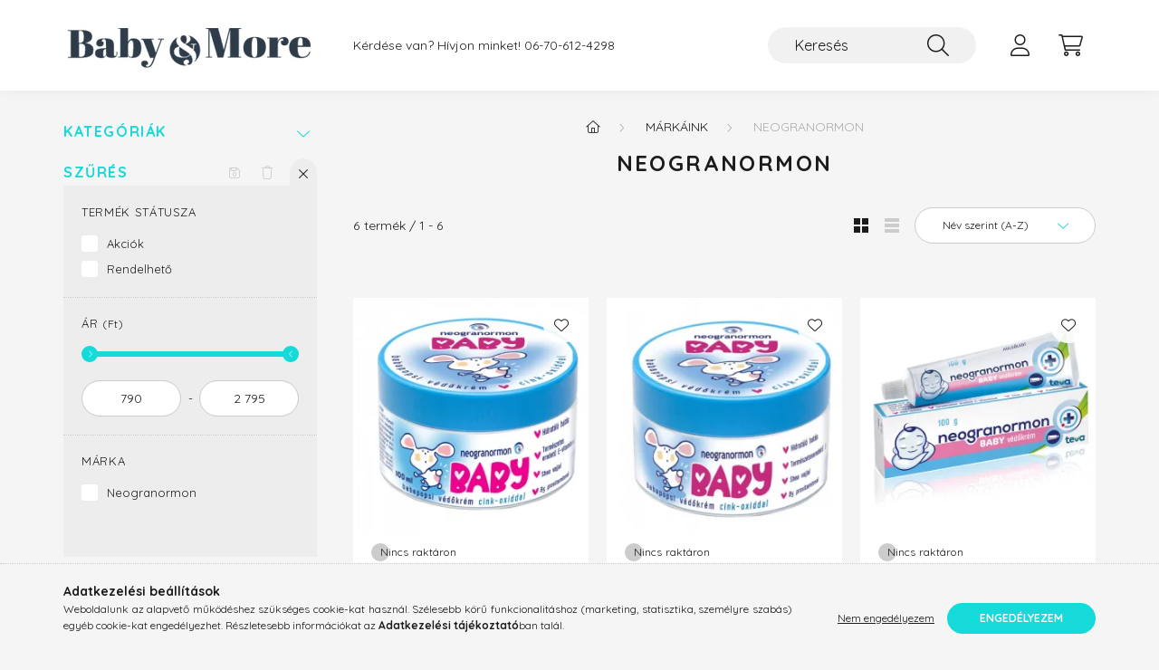

--- FILE ---
content_type: text/html; charset=UTF-8
request_url: https://www.babyandmore.hu/Neogranormon
body_size: 25175
content:
<!DOCTYPE html>
<html lang="hu">
    <head>
        <meta charset="utf-8">
<meta name="description" content="Neogranormon, Márkáink, Baby&More ...minden, ami a gyermeknek szívből adható…">
<meta name="robots" content="index, follow">
<meta http-equiv="X-UA-Compatible" content="IE=Edge">
<meta property="og:site_name" content="Baby&More  ...minden, ami a gyermeknek szívből adható…" />
<meta property="og:title" content="Neogranormon - Márkáink - Baby&More ...minden, ami a gyermek">
<meta property="og:description" content="Neogranormon, Márkáink, Baby&More ...minden, ami a gyermeknek szívből adható…">
<meta property="og:type" content="website">
<meta property="og:url" content="https://www.babyandmore.hu/Neogranormon">
<meta name="facebook-domain-verification" content="dz5ojeifadetyijqrrho924df0w4to">
<meta name="google-site-verification" content="7dk6pCk3J6QrG0wGUyuEe4t1U3a9LkyNKnYUHguWzW0">
<meta name="theme-color" content="#2e3c4a">
<meta name="msapplication-TileColor" content="#2e3c4a">
<meta name="mobile-web-app-capable" content="yes">
<meta name="apple-mobile-web-app-capable" content="yes">
<meta name="MobileOptimized" content="320">
<meta name="HandheldFriendly" content="true">

<title>Neogranormon - Márkáink - Baby&More ...minden, ami a gyermek</title>


<script>
var service_type="shop";
var shop_url_main="https://www.babyandmore.hu";
var actual_lang="hu";
var money_len="0";
var money_thousend=" ";
var money_dec=",";
var shop_id=50840;
var unas_design_url="https:"+"/"+"/"+"www.babyandmore.hu"+"/"+"!common_design"+"/"+"base"+"/"+"002203"+"/";
var unas_design_code='002203';
var unas_base_design_code='2200';
var unas_design_ver=4;
var unas_design_subver=4;
var unas_shop_url='https://www.babyandmore.hu';
var responsive="yes";
var price_nullcut_disable=1;
var config_plus=new Array();
config_plus['product_tooltip']=1;
config_plus['cart_redirect']=2;
config_plus['money_type']='Ft';
config_plus['money_type_display']='Ft';
var lang_text=new Array();

var UNAS = UNAS || {};
UNAS.shop={"base_url":'https://www.babyandmore.hu',"domain":'www.babyandmore.hu',"username":'babyandmore.unas.hu',"id":50840,"lang":'hu',"currency_type":'Ft',"currency_code":'HUF',"currency_rate":'1',"currency_length":0,"base_currency_length":0,"canonical_url":'https://www.babyandmore.hu/Neogranormon'};
UNAS.design={"code":'002203',"page":'product_list'};
UNAS.api_auth="5ea7619f49f0d7b29280f62bfe67af11";
UNAS.customer={"email":'',"id":0,"group_id":0,"without_registration":0};
UNAS.shop["category_id"]="641481";
UNAS.shop["only_private_customer_can_purchase"] = false;
 

UNAS.text = {
    "button_overlay_close": `Bezár`,
    "popup_window": `Felugró ablak`,
    "list": `lista`,
    "updating_in_progress": `frissítés folyamatban`,
    "updated": `frissítve`,
    "is_opened": `megnyitva`,
    "is_closed": `bezárva`,
    "deleted": `törölve`,
    "consent_granted": `hozzájárulás megadva`,
    "consent_rejected": `hozzájárulás elutasítva`,
    "field_is_incorrect": `mező hibás`,
    "error_title": `Hiba!`,
    "product_variants": `termék változatok`,
    "product_added_to_cart": `A termék a kosárba került`,
    "product_added_to_cart_with_qty_problem": `A termékből csak [qty_added_to_cart] [qty_unit] került kosárba`,
    "product_removed_from_cart": `A termék törölve a kosárból`,
    "reg_title_name": `Név`,
    "reg_title_company_name": `Cégnév`,
    "number_of_items_in_cart": `Kosárban lévő tételek száma`,
    "cart_is_empty": `A kosár üres`,
    "cart_updated": `A kosár frissült`
};


UNAS.text["delete_from_compare"]= `Törlés összehasonlításból`;
UNAS.text["comparison"]= `Összehasonlítás`;

UNAS.text["delete_from_favourites"]= `Törlés a kedvencek közül`;
UNAS.text["add_to_favourites"]= `Kedvencekhez`;






window.lazySizesConfig=window.lazySizesConfig || {};
window.lazySizesConfig.loadMode=1;
window.lazySizesConfig.loadHidden=false;

window.dataLayer = window.dataLayer || [];
function gtag(){dataLayer.push(arguments)};
gtag('js', new Date());
</script>

<script src="https://www.babyandmore.hu/!common_packages/jquery/jquery-3.2.1.js?mod_time=1690980618"></script>
<script src="https://www.babyandmore.hu/!common_packages/jquery/plugins/migrate/migrate.js?mod_time=1690980618"></script>
<script src="https://www.babyandmore.hu/!common_packages/jquery/plugins/autocomplete/autocomplete.js?mod_time=1751452520"></script>
<script src="https://www.babyandmore.hu/!common_packages/jquery/plugins/ui/ui_slider-1.11.4.js?mod_time=1690980618"></script>
<script src="https://www.babyandmore.hu/!common_packages/jquery/plugins/ui/ui_touch-punch.js?mod_time=1690980618"></script>
<script src="https://www.babyandmore.hu/!common_packages/jquery/plugins/tools/overlay/overlay.js?mod_time=1753784914"></script>
<script src="https://www.babyandmore.hu/!common_packages/jquery/plugins/tools/toolbox/toolbox.expose.js?mod_time=1724322378"></script>
<script src="https://www.babyandmore.hu/!common_packages/jquery/plugins/lazysizes/lazysizes.min.js?mod_time=1690980618"></script>
<script src="https://www.babyandmore.hu/!common_packages/jquery/plugins/lazysizes/plugins/bgset/ls.bgset.min.js?mod_time=1752825098"></script>
<script src="https://www.babyandmore.hu/!common_packages/jquery/own/shop_common/exploded/common.js?mod_time=1764831094"></script>
<script src="https://www.babyandmore.hu/!common_packages/jquery/own/shop_common/exploded/common_overlay.js?mod_time=1754986322"></script>
<script src="https://www.babyandmore.hu/!common_packages/jquery/own/shop_common/exploded/common_shop_popup.js?mod_time=1754991412"></script>
<script src="https://www.babyandmore.hu/!common_packages/jquery/own/shop_common/exploded/page_product_list.js?mod_time=1725525511"></script>
<script src="https://www.babyandmore.hu/!common_packages/jquery/own/shop_common/exploded/function_favourites.js?mod_time=1725525511"></script>
<script src="https://www.babyandmore.hu/!common_packages/jquery/own/shop_common/exploded/function_compare.js?mod_time=1751452520"></script>
<script src="https://www.babyandmore.hu/!common_packages/jquery/own/shop_common/exploded/function_product_print.js?mod_time=1725525511"></script>
<script src="https://www.babyandmore.hu/!common_packages/jquery/own/shop_common/exploded/function_param_filter.js?mod_time=1764233415"></script>
<script src="https://www.babyandmore.hu/!common_packages/jquery/own/shop_common/exploded/function_infinite_scroll.js?mod_time=1758625002"></script>
<script src="https://www.babyandmore.hu/!common_packages/jquery/plugins/hoverintent/hoverintent.js?mod_time=1690980618"></script>
<script src="https://www.babyandmore.hu/!common_packages/jquery/own/shop_tooltip/shop_tooltip.js?mod_time=1753441723"></script>
<script src="https://www.babyandmore.hu/!common_packages/jquery/plugins/waypoints/waypoints-4.0.0.js?mod_time=1690980618"></script>
<script src="https://www.babyandmore.hu/!common_design/base/002200/main.js?mod_time=1753356622"></script>
<script src="https://www.babyandmore.hu/!common_packages/jquery/plugins/flickity/v3/flickity.pkgd.min.js?mod_time=1753784914"></script>
<script src="https://www.babyandmore.hu/!common_packages/jquery/plugins/flickity/v3/as-nav-for.js?mod_time=1690980618"></script>
<script src="https://www.babyandmore.hu/!common_packages/jquery/plugins/toastr/toastr.min.js?mod_time=1690980618"></script>
<script src="https://www.babyandmore.hu/!common_packages/jquery/plugins/tippy/popper-2.4.4.min.js?mod_time=1690980618"></script>
<script src="https://www.babyandmore.hu/!common_packages/jquery/plugins/tippy/tippy-bundle.umd.min.js?mod_time=1690980618"></script>

<link href="https://www.babyandmore.hu/temp/shop_50840_2d85640282c6c515e38f1d56e156e624.css?mod_time=1768907523" rel="stylesheet" type="text/css">

<link href="https://www.babyandmore.hu/Neogranormon" rel="canonical">
<link id="favicon-16x16" rel="icon" type="image/png" href="https://www.babyandmore.hu/shop_ordered/50840/pic/bm16x16.png" sizes="16x16">
<link id="favicon-32x32" rel="icon" type="image/png" href="https://www.babyandmore.hu/shop_ordered/50840/pic/bm32x32.png" sizes="32x32">
<link id="favicon-96x96" rel="icon" type="image/png" href="https://www.babyandmore.hu/shop_ordered/50840/pic/bm96x96.png" sizes="96x96">
<link id="favicon-192x192" rel="icon" type="image/png" href="https://www.babyandmore.hu/shop_ordered/50840/pic/bm192x192.png" sizes="192x192">
<link href="https://www.babyandmore.hu/shop_ordered/50840/design_pic/favicon.ico" rel="shortcut icon">
<script>
        var google_consent=1;
    
        gtag('consent', 'default', {
           'ad_storage': 'denied',
           'ad_user_data': 'denied',
           'ad_personalization': 'denied',
           'analytics_storage': 'denied',
           'functionality_storage': 'denied',
           'personalization_storage': 'denied',
           'security_storage': 'granted'
        });

    
        gtag('consent', 'update', {
           'ad_storage': 'denied',
           'ad_user_data': 'denied',
           'ad_personalization': 'denied',
           'analytics_storage': 'denied',
           'functionality_storage': 'denied',
           'personalization_storage': 'denied',
           'security_storage': 'granted'
        });

        </script>
    <script async src="https://www.googletagmanager.com/gtag/js?id=UA-179406648-1"></script>    <script>
    gtag('config', 'UA-179406648-1');

        </script>
        <script>
    var google_analytics=1;

            gtag('event', 'view_item_list', {
              "currency": "HUF",
              "items": [
                                        {
                          "item_id": "5999539489941",
                          "item_name": "Neogranormon baby popsikrém 100 ml",
                                                    "item_category": "Márkáink/Neogranormon",                          "price": '1290',
                          "list_position": 1,
                          "list_name": 'Márkáink/Neogranormon'
                      }
                    ,                      {
                          "item_id": "5999539489958",
                          "item_name": "Neogranormon baby popsikrém 200 ml",
                                                    "item_category": "Márkáink/Neogranormon",                          "price": '1990',
                          "list_position": 2,
                          "list_name": 'Márkáink/Neogranormon'
                      }
                    ,                      {
                          "item_id": "5999109103239",
                          "item_name": "Neogranormon baby védõkrém 100g",
                                                    "item_category": "Márkáink/Neogranormon",                          "price": '2795',
                          "list_position": 3,
                          "list_name": 'Márkáink/Neogranormon'
                      }
                    ,                      {
                          "item_id": "5999109103222",
                          "item_name": "Neogranormon baby védõkrém 30g",
                                                    "item_category": "Márkáink/Neogranormon",                          "price": '1349',
                          "list_position": 4,
                          "list_name": 'Márkáink/Neogranormon'
                      }
                    ,                      {
                          "item_id": "5999539485509",
                          "item_name": "Neogranormon törlõkendõ 55db-os",
                                                    "item_category": "Márkáink/Neogranormon",                          "price": '790',
                          "list_position": 5,
                          "list_name": 'Márkáink/Neogranormon'
                      }
                    ,                      {
                          "item_id": "5999539485516",
                          "item_name": "Neogranormon törlõkendõ sensitív 55db-os",
                                                    "item_category": "Márkáink/Neogranormon",                          "price": '790',
                          "list_position": 6,
                          "list_name": 'Márkáink/Neogranormon'
                      }
                                  ],
              'non_interaction': true
        });
           </script>
       <script>
        var google_ads=1;

                gtag('event','remarketing', {
            'ecomm_pagetype': 'category',
            'ecomm_prodid': ["5999539489941","5999539489958","5999109103239","5999109103222","5999539485509","5999539485516"]        });
            </script>
    
    <script>
    var facebook_pixel=1;
    /* <![CDATA[ */
        !function(f,b,e,v,n,t,s){if(f.fbq)return;n=f.fbq=function(){n.callMethod?
            n.callMethod.apply(n,arguments):n.queue.push(arguments)};if(!f._fbq)f._fbq=n;
            n.push=n;n.loaded=!0;n.version='2.0';n.queue=[];t=b.createElement(e);t.async=!0;
            t.src=v;s=b.getElementsByTagName(e)[0];s.parentNode.insertBefore(t,s)}(window,
                document,'script','//connect.facebook.net/en_US/fbevents.js');

        fbq('init', '357219105396845');
                fbq('track', 'PageView', {}, {eventID:'PageView.aXBYu1VLFiep9w4KMXQ0AwAALVo'});
        
        $(document).ready(function() {
            $(document).on("addToCart", function(event, product_array){
                facebook_event('AddToCart',{
					content_name: product_array.name,
					content_category: product_array.category,
					content_ids: [product_array.sku],
					contents: [{'id': product_array.sku, 'quantity': product_array.qty}],
					content_type: 'product',
					value: product_array.price,
					currency: 'HUF'
				}, {eventID:'AddToCart.' + product_array.event_id});
            });

            $(document).on("addToFavourites", function(event, product_array){
                facebook_event('AddToWishlist', {
                    content_ids: [product_array.sku],
                    content_type: 'product'
                }, {eventID:'AddToFavourites.' + product_array.event_id});
            });
        });

    /* ]]> */
    </script>
<script>
(function(i,s,o,g,r,a,m){i['BarionAnalyticsObject']=r;i[r]=i[r]||function(){
    (i[r].q=i[r].q||[]).push(arguments)},i[r].l=1*new Date();a=s.createElement(o),
    m=s.getElementsByTagName(o)[0];a.async=1;a.src=g;m.parentNode.insertBefore(a,m)
})(window, document, 'script', 'https://pixel.barion.com/bp.js', 'bp');
                    
bp('init', 'addBarionPixelId', 'BP-4jvvcYMo4f-9C');
</script>
<noscript><img height='1' width='1' style='display:none' alt='' src='https://pixel.barion.com/a.gif?__ba_pixel_id=BP-4jvvcYMo4f-9C&ev=contentView&noscript=1'/></noscript>
<script>
$(document).ready(function () {
     UNAS.onGrantConsent(function(){
         bp('consent', 'grantConsent');
     });
     
     UNAS.onRejectConsent(function(){
         bp('consent', 'rejectConsent');
     });

     var contentViewProperties = {
         'name': $('title').html(),
         'contentType': 'Page',
         'id': 'https://www.babyandmore.hu/Neogranormon',
     }
     bp('track', 'contentView', contentViewProperties);

     UNAS.onAddToCart(function(event,params){
         var variant = '';
         if (typeof params.variant_list1!=='undefined') variant+=params.variant_list1;
         if (typeof params.variant_list2!=='undefined') variant+='|'+params.variant_list2;
         if (typeof params.variant_list3!=='undefined') variant+='|'+params.variant_list3;
         var addToCartProperties = {
             'contentType': 'Product',
             'currency': 'HUF',
             'id': params.sku,
             'name': params.name,
             'quantity': parseFloat(params.qty_add),
             'totalItemPrice': params.qty*params.price,
             'unit': params.unit,
             'unitPrice': parseFloat(params.price),
             'category': params.category,
             'variant': variant
         };
         bp('track', 'addToCart', addToCartProperties);
     });

     UNAS.onClickProduct(function(event,params){
         UNAS.getProduct(function(result) {
             if (result.name!=undefined) {
                 var clickProductProperties  = {
                     'contentType': 'Product',
                     'currency': 'HUF',
                     'id': params.sku,
                     'name': result.name,
                     'unit': result.unit,
                     'unitPrice': parseFloat(result.unit_price),
                     'quantity': 1
                 }
                 bp('track', 'clickProduct', clickProductProperties );
             }
         },params);
     });

UNAS.onRemoveFromCart(function(event,params){
     bp('track', 'removeFromCart', {
         'contentType': 'Product',
         'currency': 'HUF',
         'id': params.sku,
         'name': params.name,
         'quantity': params.qty,
         'totalItemPrice': params.price * params.qty,
         'unit': params.unit,
         'unitPrice': parseFloat(params.price),
         'list': 'BasketPage'
     });
});
     var categorySelectionProperties = {         'id': '186589|641481',
         'name': 'Neogranormon',
         'category': 'Márkáink|Neogranormon',
         'contentType': 'Page',
         'list': 'SearchPage',
     }
     bp('track', 'categorySelection', categorySelectionProperties);


});
</script>

<script src="https://script.v3.miclub.hu/js/apis.js" ></script>



<script src="https://onsite.optimonk.com/script.js?account=226015" async></script>


<script>

$(document).ready(function() {

$(".header").on("click",".js-dropdown--btn", function(e){
	$('.responsive_menu').removeClass('black_active')
        $('.responsive_menu .ul_level_0').css('cssText', 'left: 0 !important;')
        $('.responsive_menu_sub').css('cssText', 'display: none;')
	$('.responsive_menu_navbottom').html('')
        e.stopPropagation();
});

})





    MIV3ClientApiV1Unas({
        iId: '660fafad8aca95001bf49cf5'
    });

</script>


        <meta content="width=device-width, initial-scale=1.0" name="viewport" />
        <link rel="preconnect" href="https://fonts.gstatic.com">
        <link rel="preload" href="https://fonts.googleapis.com/css2?family=Quicksand:wght@400;700&display=swap" as="style" />
        <link rel="stylesheet" href="https://fonts.googleapis.com/css2?family=Quicksand:wght@400;700&display=swap" media="print" onload="this.media='all'">
        <noscript>
            <link rel="stylesheet" href="https://fonts.googleapis.com/css2?family=Quicksand:wght@400;700&display=swap" />
        </noscript>
        
        
        
        
        
        

        
        
        
        
                    
            
            
            
            
            
            
            
            
            
                
    </head>

                
                
    
    
    
    
    
                             
    
    <body class='design_ver4 design_subver1 design_subver2 design_subver3 design_subver4' id="ud_shop_art">
    
    <div id="image_to_cart" style="display:none; position:absolute; z-index:100000;"></div>
<div class="overlay_common overlay_warning" id="overlay_cart_add"></div>
<script>$(document).ready(function(){ overlay_init("cart_add",{"onBeforeLoad":false}); });</script>
<div class="overlay_common overlay_ok" id="overlay_cart_add_ok"></div>
<script>$(document).ready(function(){ overlay_init("cart_add_ok",[]); });</script>
<div class="overlay_common overlay_dialog" id="overlay_save_filter"></div>
<script>$(document).ready(function(){ overlay_init("save_filter",{"closeOnEsc":true,"closeOnClick":true}); });</script>
<div id="overlay_login_outer"></div>	
	<script>
	$(document).ready(function(){
	    var login_redir_init="";

		$("#overlay_login_outer").overlay({
			onBeforeLoad: function() {
                var login_redir_temp=login_redir_init;
                if (login_redir_act!="") {
                    login_redir_temp=login_redir_act;
                    login_redir_act="";
                }

									$.ajax({
						type: "GET",
						async: true,
						url: "https://www.babyandmore.hu/shop_ajax/ajax_popup_login.php",
						data: {
							shop_id:"50840",
							lang_master:"hu",
                            login_redir:login_redir_temp,
							explicit:"ok",
							get_ajax:"1"
						},
						success: function(data){
							$("#overlay_login_outer").html(data);
							if (unas_design_ver >= 5) $("#overlay_login_outer").modal('show');
							$('#overlay_login1 input[name=shop_pass_login]').keypress(function(e) {
								var code = e.keyCode ? e.keyCode : e.which;
								if(code.toString() == 13) {		
									document.form_login_overlay.submit();		
								}	
							});	
						}
					});
								},
			top: 50,
			mask: {
	color: "#000000",
	loadSpeed: 200,
	maskId: "exposeMaskOverlay",
	opacity: 0.7
},
			closeOnClick: (config_plus['overlay_close_on_click_forced'] === 1),
			onClose: function(event, overlayIndex) {
				$("#login_redir").val("");
			},
			load: false
		});
		
			});
	function overlay_login() {
		$(document).ready(function(){
			$("#overlay_login_outer").overlay().load();
		});
	}
	function overlay_login_remind() {
        if (unas_design_ver >= 5) {
            $("#overlay_remind").overlay().load();
        } else {
            $(document).ready(function () {
                $("#overlay_login_outer").overlay().close();
                setTimeout('$("#overlay_remind").overlay().load();', 250);
            });
        }
	}

    var login_redir_act="";
    function overlay_login_redir(redir) {
        login_redir_act=redir;
        $("#overlay_login_outer").overlay().load();
    }
	</script>  
	<div class="overlay_common overlay_info" id="overlay_remind"></div>
<script>$(document).ready(function(){ overlay_init("remind",[]); });</script>

	<script>
    	function overlay_login_error_remind() {
		$(document).ready(function(){
			load_login=0;
			$("#overlay_error").overlay().close();
			setTimeout('$("#overlay_remind").overlay().load();', 250);	
		});
	}
	</script>  
	<div class="overlay_common overlay_info" id="overlay_newsletter"></div>
<script>$(document).ready(function(){ overlay_init("newsletter",[]); });</script>

<script>
function overlay_newsletter() {
    $(document).ready(function(){
        $("#overlay_newsletter").overlay().load();
    });
}
</script>
<div class="overlay_common overlay_error" id="overlay_script"></div>
<script>$(document).ready(function(){ overlay_init("script",[]); });</script>
    <script>
    $(document).ready(function() {
        $.ajax({
            type: "GET",
            url: "https://www.babyandmore.hu/shop_ajax/ajax_stat.php",
            data: {master_shop_id:"50840",get_ajax:"1"}
        });
    });
    </script>
    

    <div id="container" class="page_shop_art_641481">
                

        <header class="header js-header">
            <div class="header-inner js-header-inner">
                <div class="container">
                    <div class="row gutters-10 gutters-xl-20 flex-nowrap justify-content-center align-items-center py-3 py-lg-4 position-relative">
                        <div class="header__left col col-lg-auto">
                            <div class="header__left-inner d-flex align-items-center">
                                <button type="button" class="hamburger__btn dropdown--btn d-xl-none" id="hamburger__btn" aria-label="hamburger button" data-btn-for=".main__left">
                                    <span class="hamburger__btn-icon icon--hamburger"></span>
                                </button>
                                    <div id="header_logo_img" class="js-element header_logo logo" data-element-name="header_logo">
        <div class="header_logo-img-container">
            <div class="header_logo-img-wrapper">
                                                <a href="https://www.babyandmore.hu/">                    <picture>
                                                <source media="(max-width: 575.98px)" srcset="https://www.babyandmore.hu/!common_design/custom/babyandmore.unas.hu/element/layout_hu_header_logo-280x60_1_small.png?time=1672390786 98w, https://www.babyandmore.hu/!common_design/custom/babyandmore.unas.hu/element/layout_hu_header_logo-280x60_1_small_retina.png?time=1672390786 195w" sizes="98px"/>
                                                <source srcset="https://www.babyandmore.hu/!common_design/custom/babyandmore.unas.hu/element/layout_hu_header_logo-280x60_1_default.webp?time=1672390786 1x, https://www.babyandmore.hu/!common_design/custom/babyandmore.unas.hu/element/layout_hu_header_logo-280x60_1_default_retina.png?time=1672390786 2x" />
                        <img                              src="https://www.babyandmore.hu/!common_design/custom/babyandmore.unas.hu/element/layout_hu_header_logo-280x60_1_default.webp?time=1672390786"                             
                             alt="Baby&More  ...minden, ami a gyermeknek szívből adható…                        "/>
                    </picture>
                    </a>                                        </div>
        </div>
    </div>

                            </div>
                        </div>

                        <div class="header__right col-auto col-lg">
                            <div class="row gutters-10 align-items-center">
                                <div class="js-element header_text_section_2 d-none d-lg-block col col-xl-auto text-center text-xl-left" data-element-name="header_text_section_2">
            <div class="header_text_section_2-slide slide-1"><p>Kérdése van? Hívjon minket! <a href='tel:+36706124298'>06-70-612-4298</a></p></div>
    </div>

                                <div class="col-auto col-xl d-flex justify-content-end position-static">
                                    
                                    

                                    <button class="search-box__dropdown-btn dropdown--btn d-xl-none" aria-label="search button" type="button" data-btn-for=".search-box__dropdown">
                                        <span class="search-box__dropdown-btn-icon icon--search"></span>
                                    </button>
                                    <div class="search-box search-box__dropdown dropdown--content dropdown--content-till-lg" data-content-for=".search__dropdown-btn" data-content-direction="full">
                                        <div class="dropdown--content-inner search-box__inner position-relative js-search browser-is-chrome" id="box_search_content">
    <form name="form_include_search" id="form_include_search" action="https://www.babyandmore.hu/shop_search.php" method="get">
    <div class="box-search-group">
        <input data-stay-visible-breakpoint="1200" class="search-box__input ac_input form-control js-search-input" name="search"
               pattern=".{3,100}" id="box_search_input" value="" aria-label="Keresés"
               title="Hosszabb kereső kifejezést írjon be!" placeholder="Keresés" type="search" maxlength="100" autocomplete="off"
               required        >
        <div class='search-box__search-btn-outer input-group-append' title='Keresés'>
            <button class='search-btn' aria-label="Keresés">
                <span class="search-btn-icon icon--search"></span>
            </button>
        </div>
        <div class="search__loading">
            <div class="loading-spinner--small"></div>
        </div>
    </div>
    <div class="search-box__mask"></div>
    </form>
    <div class="ac_results"></div>
</div>
<script>
    $(document).ready(function(){
        $(document).on('smartSearchInputLoseFocus', function(){
            if ($('.js-search-smart-autocomplete').length>0) {
                setTimeout(function () {
                    let height = $(window).height() - ($('.js-search-smart-autocomplete').offset().top - $(window).scrollTop()) - 20;
                    $('.search-smart-autocomplete').css('max-height', height + 'px');
                }, 300);
            }
        });
    });
</script>

                                    </div>

                                        <button type="button" class="profile__btn js-profile-btn dropdown--btn" id="profile__btn" data-orders="https://www.babyandmore.hu/shop_order_track.php" aria-label="profile button" data-btn-for=".profile__dropdown">
        <span class="profile__btn-icon icon--head"></span>
    </button>
    <div class="profile__dropdown dropdown--content" data-content-for=".profile__btn" data-content-direction="right">
        <div class="dropdown--content-inner">
                    <div class="profile__title">
                <span class="profile__title-icon icon--b-head"></span>
                <span class="profile__title-text">Belépés</span>
            </div>
            <div class='login-box__loggedout-container'>
                <form name="form_login" action="https://www.babyandmore.hu/shop_logincheck.php" method="post"><input name="file_back" type="hidden" value="/Neogranormon"><input type="hidden" name="login_redir" value="" id="login_redir">
                <div class="login-box__form-inner">
                    <div class="form-group login-box__input-field form-label-group">
                        <input name="shop_user_login" id="shop_user_login" aria-label="Email" placeholder='Email' type="text" maxlength="100" class="form-control" spellcheck="false" autocomplete="email" autocapitalize="off">
                        <label for="shop_user_login">Email</label>
                    </div>
                    <div class="form-group login-box__input-field form-label-group mb-4">
                        <input name="shop_pass_login" id="shop_pass_login" aria-label="Jelszó" placeholder="Jelszó" type="password" maxlength="100" class="form-control" spellcheck="false" autocomplete="current-password" autocapitalize="off">
                        <label for="shop_pass_login">Jelszó</label>
                    </div>
                    <div class="form-group text-center mb-4">
                        <button type="submit" class="btn btn-primary">Belép</button>
                    </div>
                                        <div class="login-box__social-group form-group">
                        <div class="row gutters-5">
                                                                                        <div class="col">
                                    <div class="google-login-wrap" tabindex="0">
    <div class="google-login-btn btn w-100"><span class="o">o</span><span class="o">o</span><span class="g">g</span><span class="l">l</span><span class="e">e</span></div>
    <iframe class="google-iframe btn btn-link w-100" scrolling="no" src="https://cluster3.unas.hu/shop_google_login.php?url=https%3A%2F%2Fwww.babyandmore.hu&text=Bel%C3%A9p%C3%A9s+Google+fi%C3%B3kkal&type=&align=center&design=%2Fbase%2F002203%2F" title="Google"></iframe>
</div>                                </div>
                                                    </div>
                    </div>
                                        <div class="line-separator"></div>
                    <div class="form-group text-center">
                        <div class="login-box__reg-btn-wrap">
                            <a class="login-box__reg-btn btn btn-secondary" href="https://www.babyandmore.hu/shop_reg.php?no_reg=0">Regisztráció</a>
                        </div>
                        <div class="login-box__remind-btn-wrap">
                            <button type="button" class="login-box__remind-btn btn btn-secondary" onclick="handleCloseDropdowns(); overlay_login_remind();">Elfelejtettem a jelszavamat</button>
                        </div>
                    </div>
                </div>
                </form>
            </div>
                </div>
    </div>


                                    <button class="cart-box__btn dropdown--btn js-cart-box-loaded-by-ajax" aria-label="cart button" type="button" data-btn-for=".cart-box__dropdown">
                                        <span class="cart-box__btn-icon icon--cart">
                                                <span id="box_cart_content" class="cart-box">            </span>
                                        </span>
                                    </button>
                                                                        <div class="cart-box__dropdown dropdown--content js-cart-box-dropdown" data-content-for=".cart-box__btn" data-content-direction="right">
                                        <div class="h-100 dropdown--content-inner" id="box_cart_content2">
                                            <div class="loading-spinner-wrapper text-center">
                                                <div class="loading-spinner--small" style="width:30px;height:30px;"></div>
                                            </div>
                                            <script>
                                                $(document).ready(function(){
                                                    $('.cart-box__btn').on('click', function(){
                                                        let $this_btn = $(this);
                                                        const $box_cart_2 = $("#box_cart_content2");

                                                        if (!$this_btn.hasClass('ajax-loading') && !$this_btn.hasClass('is-loaded')) {
                                                            $.ajax({
                                                                type: "GET",
                                                                async: true,
                                                                url: "https://www.babyandmore.hu/shop_ajax/ajax_box_cart.php?get_ajax=1&lang_master=hu&cart_num=2",
                                                                beforeSend:function(){
                                                                    $this_btn.addClass('ajax-loading');
                                                                    $box_cart_2.addClass('ajax-loading');
                                                                },
                                                                success: function (data) {
                                                                    $box_cart_2.html(data).removeClass('ajax-loading').addClass("is-loaded");
                                                                    $this_btn.removeClass('ajax-loading').addClass("is-loaded");

                                                                    const $box_cart_free_shipping_el = $(".js-cart-box-free-shipping", $box_cart_2);
                                                                    const $box_cart_sum_and_btns_el = $(".js-cart-box-sum-and-btns", $box_cart_2);
                                                                    const $box_cart_header_el = $(".js-cart-box-title", $box_cart_2);

                                                                    requestAnimationFrame(function() {
                                                                        if ($box_cart_free_shipping_el.length > 0 && $box_cart_free_shipping_el.css('display') != 'none') {
                                                                            root.style.setProperty("--cart-box-free-shipping-height", $box_cart_free_shipping_el.outerHeight(true) + "px");
                                                                        }
                                                                        if ($box_cart_header_el.length > 0 && $box_cart_header_el.css('display') != 'none') {
                                                                            root.style.setProperty("--cart-box-header-height", $box_cart_header_el.outerHeight(true) + "px");
                                                                        }
                                                                        root.style.setProperty("--cart-box-sum-and-btns", $box_cart_sum_and_btns_el.outerHeight(true) + "px");
                                                                    })
                                                                }
                                                            });
                                                        }
                                                    });
                                                });
                                            </script>
                                            
                                        </div>
                                    </div>
                                                                    </div>
                            </div>
                        </div>
                    </div>
                </div>
            </div>
        </header>
        
        <main class="main">
            <div class="container">
                <div class="row">
                                        <div class="main__left col-auto dropdown--content dropdown--content-till-lg" data-content-for=".hamburger__btn, .filter-top__filter-btn" data-content-direction="left">
                        <button class="main__left-btn-close btn-close d-xl-none" data-close-btn-for=".hamburger__btn, .main__left" type="button" aria-label="bezár" data-text="bezár"></button>
                        <div class="main__left-inner">
                            

                                                        <div id="box_container_shop_cat" class="box_container">
                                <div class="box box--closeable">
                                    <div class="box__title h4">
                                        <span class="box__title-text" onclick="boxContentOpener($(this));">Kategóriák</span>
                                        <button onclick="boxContentOpener($(this));" aria-expanded="false" class="box__toggle-btn content-toggle-btn" aria-haspopup="listbox" type="button"></button>
                                    </div>
                                    <div class="box__content show js-box-content">
                                                <script>
    function navItemOpen($thisBtn) {
        let $thisParentSubmenu = $thisBtn.closest('.submenu');
        let $thisNavItem = $thisBtn.closest('.nav-item');
        let $thisSubmenu = $thisNavItem.find('.submenu').first();

        /*remove is-opened class form the rest menus (cat+plus)*/
        let $notThisOpenedNavItem = $thisParentSubmenu.find('.nav-item.show').not($thisNavItem);
        $notThisOpenedNavItem.find('.submenu.show').removeClass('show');
        $notThisOpenedNavItem.find('.submenu-toggle-btn').attr('aria-expanded','false');
        $notThisOpenedNavItem.removeClass('show');

        if ($thisNavItem.hasClass('show')) {
            $thisBtn.attr('aria-expanded','false');
            $thisNavItem.removeClass('show');
            $thisSubmenu.removeClass('show');
        } else {
            $thisBtn.attr('aria-expanded','true');
            $thisNavItem.addClass('show');
            $thisSubmenu.addClass('show');
        }
    }
    function catSubLoad($id,$ajaxUrl){
        let $navItem = $('.nav-item[data-id="'+$id+'"]');

        $.ajax({
            type: 'GET',
            url: $ajaxUrl,
            beforeSend: function(){
                $navItem.addClass('ajax-loading');
                setTimeout(function (){
                    if (!$navItem.hasClass('ajax-loaded')) {
                        $navItem.addClass('ajax-loader');
                    }
                }, 500);
            },
            success:function(data){
                $navItem.append(data);
                $("> .nav-link-wrapper > .submenu-toggle-btn", $navItem).attr('onclick','navItemOpen($(this));').trigger('click');
                $navItem.removeClass('ajax-loading ajax-loader').addClass('ajax-loaded');
            }
        });
    }
</script>

<ul id="nav__cat" class="navbar-nav js-navbar-nav">
            <li class="nav-item spec-item js-nav-item-akcio" data-id="akcio">
            <div class="nav-link-wrapper">
                <a class="nav-link" href="https://www.babyandmore.hu/shop_artspec.php?artspec=1">
                    Akciók
                                    </a>

                            </div>
                    </li>
            <li class="nav-item js-nav-item-521750" data-id="521750">
            <div class="nav-link-wrapper">
                <a class="nav-link" href="https://www.babyandmore.hu/dsadasda">
                    Januári Akciók
                                    </a>

                            </div>
                    </li>
            <li class="nav-item js-nav-item-211593" data-id="211593">
            <div class="nav-link-wrapper">
                <a class="nav-link" href="https://www.babyandmore.hu/Kifuto-termekek">
                    Kiárusítás
                                    </a>

                            </div>
                    </li>
            <li class="nav-item js-nav-item-579261" data-id="579261">
            <div class="nav-link-wrapper">
                <a class="nav-link" href="https://www.babyandmore.hu/spl/579261/Kiemelt-Akcios-Termekek">
                    Kiemelt Akciós Termékek
                                    </a>

                            </div>
                    </li>
            <li class="nav-item has-submenu show js-nav-item-186589" data-id="186589">
            <div class="nav-link-wrapper">
                <a class="nav-link" href="https://www.babyandmore.hu/sct/186589/Markaink">
                    Márkáink
                                    </a>

                                <button                         onclick="navItemOpen($(this));" aria-expanded="true"                        class="content-toggle-btn submenu-toggle-btn" data-toggle="submenu" aria-haspopup="true" type="button">
                </button>
                            </div>
                            <ul class="submenu collapse show submenu--level-1">
            <li class="nav-item  has-submenu js-nav-item-335236" data-id="335236">
            <div class="nav-link-wrapper">
                <a class="nav-link" href="https://www.babyandmore.hu/sct/335236/3-Sprouts" >3 Sprouts
                                </a>
                                    <button                             onclick="catSubLoad('335236','https://www.babyandmore.hu/shop_ajax/ajax_box_cat.php?get_ajax=1&type=layout&change_lang=hu&level=2&key=335236&box_var_name=shop_cat&box_var_layout_cache=1&box_var_expand_cache=yes&box_var_layout_level0=0&box_var_layout=1&box_var_ajax=1&box_var_section=content&box_var_highlight=yes&box_var_type=expand&box_var_div=no&box_var_expand_cache_per_cats=1');" aria-expanded="false"
                                                        class="content-toggle-btn submenu-toggle-btn" data-toggle="submenu" aria-haspopup="true" type="button">
                    </button>
                            </div>
                    </li>
            <li class="nav-item  js-nav-item-463724" data-id="463724">
            <div class="nav-link-wrapper">
                <a class="nav-link" href="https://www.babyandmore.hu/spl/463724/Adamo" >Adamo
                                </a>
                            </div>
                    </li>
            <li class="nav-item  js-nav-item-790858" data-id="790858">
            <div class="nav-link-wrapper">
                <a class="nav-link" href="https://www.babyandmore.hu/Akuku" >Akuku
                                </a>
                            </div>
                    </li>
            <li class="nav-item  js-nav-item-557163" data-id="557163">
            <div class="nav-link-wrapper">
                <a class="nav-link" href="https://www.babyandmore.hu/spl/557163/AngelCare" >AngelCare
                                </a>
                            </div>
                    </li>
            <li class="nav-item  js-nav-item-169331" data-id="169331">
            <div class="nav-link-wrapper">
                <a class="nav-link" href="https://www.babyandmore.hu/23r" >Angelsounds
                                </a>
                            </div>
                    </li>
            <li class="nav-item  js-nav-item-131186" data-id="131186">
            <div class="nav-link-wrapper">
                <a class="nav-link" href="https://www.babyandmore.hu/Anina" >Anina
                                </a>
                            </div>
                    </li>
            <li class="nav-item  js-nav-item-466131" data-id="466131">
            <div class="nav-link-wrapper">
                <a class="nav-link" href="https://www.babyandmore.hu/Aquella" >Aquella
                                </a>
                            </div>
                    </li>
            <li class="nav-item  js-nav-item-478225" data-id="478225">
            <div class="nav-link-wrapper">
                <a class="nav-link" href="https://www.babyandmore.hu/23d" >Arianna
                                </a>
                            </div>
                    </li>
            <li class="nav-item  js-nav-item-769841" data-id="769841">
            <div class="nav-link-wrapper">
                <a class="nav-link" href="https://www.babyandmore.hu/spl/769841/Babe" >Babé
                                </a>
                            </div>
                    </li>
            <li class="nav-item  js-nav-item-523706" data-id="523706">
            <div class="nav-link-wrapper">
                <a class="nav-link" href="https://www.babyandmore.hu/Babica" >Babica
                                </a>
                            </div>
                    </li>
    
        <li class="nav-item">
        <div class="nav-link-wrapper">
            <a class="nav-link nav-item__all-cat" href="https://www.babyandmore.hu/sct/186589/Markaink">További kategóriák</a>
        </div>
    </li>
    
    </ul>

                    </li>
            <li class="nav-item has-submenu js-nav-item-793458" data-id="793458">
            <div class="nav-link-wrapper">
                <a class="nav-link" href="https://www.babyandmore.hu/sct/793458/Ovoda-bolcsode-szabadido">
                    Óvoda, bölcsőde, szabadidő
                                    </a>

                                <button                         onclick="catSubLoad('793458','https://www.babyandmore.hu/shop_ajax/ajax_box_cat.php?get_ajax=1&type=layout&change_lang=hu&level=1&key=793458&box_var_name=shop_cat&box_var_layout_cache=1&box_var_expand_cache=yes&box_var_layout_level0=0&box_var_layout=1&box_var_ajax=1&box_var_section=content&box_var_highlight=yes&box_var_type=expand&box_var_div=no&box_var_expand_cache_per_cats=1');" aria-expanded="false"
                                                class="content-toggle-btn submenu-toggle-btn" data-toggle="submenu" aria-haspopup="true" type="button">
                </button>
                            </div>
                    </li>
            <li class="nav-item js-nav-item-259192" data-id="259192">
            <div class="nav-link-wrapper">
                <a class="nav-link" href="https://www.babyandmore.hu/Sikertermekek">
                    Sikertermékek
                                    </a>

                            </div>
                    </li>
            <li class="nav-item has-submenu js-nav-item-695394" data-id="695394">
            <div class="nav-link-wrapper">
                <a class="nav-link" href="https://www.babyandmore.hu/sct/695394/Termekek">
                    Termékek
                                    </a>

                                <button                         onclick="catSubLoad('695394','https://www.babyandmore.hu/shop_ajax/ajax_box_cat.php?get_ajax=1&type=layout&change_lang=hu&level=1&key=695394&box_var_name=shop_cat&box_var_layout_cache=1&box_var_expand_cache=yes&box_var_layout_level0=0&box_var_layout=1&box_var_ajax=1&box_var_section=content&box_var_highlight=yes&box_var_type=expand&box_var_div=no&box_var_expand_cache_per_cats=1');" aria-expanded="false"
                                                class="content-toggle-btn submenu-toggle-btn" data-toggle="submenu" aria-haspopup="true" type="button">
                </button>
                            </div>
                    </li>
            <li class="nav-item js-nav-item-158313" data-id="158313">
            <div class="nav-link-wrapper">
                <a class="nav-link" href="https://www.babyandmore.hu/Utazashoz-ajanlott">
                    Utazáshoz ajánlott
                                    </a>

                            </div>
                    </li>
    </ul>
    
                                                			<ul id="nav__menu" class="navbar-nav js-navbar-nav">
				<li class="nav-item js-nav-item-807659">
			<div class="nav-link-wrapper">
				<a class="nav-link" href="https://www.babyandmore.hu/shop_reg.php?no_reg=0">
					Regisztráció
									</a>
							</div>
					</li>
			<li class="nav-item js-nav-item-831631">
			<div class="nav-link-wrapper">
				<a class="nav-link" href="https://www.babyandmore.hu/shop_news.php">
					Magazin
									</a>
							</div>
					</li>
			<li class="nav-item js-nav-item-902008">
			<div class="nav-link-wrapper">
				<a class="nav-link" href="https://www.babyandmore.hu/shop_artspec.php?artspec=1">
					Akciós termékek
									</a>
							</div>
					</li>
			<li class="nav-item js-nav-item-550260">
			<div class="nav-link-wrapper">
				<a class="nav-link" href="https://www.babyandmore.hu/hirlevel">
					Hírlevél
									</a>
							</div>
					</li>
		</ul>

    
                                    </div>
                                </div>
                                <script>
                                    function boxContentOpener($thisEl) {
                                        let $thisBox = $thisEl.closest('.box');
                                        let $thisBtn = $thisBox.find('.box__toggle-btn');

                                        if ($thisBox.hasClass('has-opened-content')) {
                                            $thisBtn.attr('aria-expanded','false').removeClass('open').addClass('close');
                                            $thisBox.removeClass('has-opened-content').find('.box__content').removeClass('show');
                                        } else {
                                            $thisBox.addClass('has-opened-content').find('.box__content').addClass('show');
                                            $thisBtn.attr('aria-expanded','true').removeClass('open').addClass('close')
                                        }
                                    }
                                </script>
                            </div>
                            
                                    

  
 <div id="box_container_shop_filter" class="box_container box_container_filter">
 <div class="box box--closeable has-opened-content">
 <div class="box__title h4">
 <span class="box__title-text" onclick="boxContentOpener($(this));">Szűrés</span>
 <div class="filter-buttons filter-box__buttons js-filter-top-buttons">
 <button type="button" class="filter-top__save-btn btn" disabled onclick="$.mask.close(); setTimeout(function(){ javascript:overlay_login_redir(window.location.href+&quot;#filter_save&quot;); }, 500);" data-tippy="Szűrés mentése" aria-label="Szűrés mentése">
 <span class="icon--save"></span>
 </button>
 <button type="button" class="filter-top__delete-btn btn" disabled onclick="product_filter_delete_all('');" data-tippy="Szűrés törlése" aria-label="Szűrés törlése">
 <span class="icon--trash"></span>
 </button>
 </div>
 <button onclick="boxContentOpener($(this));" aria-expanded="true" class="box__toggle-btn content-toggle-btn" aria-haspopup="listbox" type="button"></button>
 </div>
 <div class="selected-filters selected-filters--1 js-selected-filters"></div>
 <div class="box__content show">
 
 
<div id="box_filter_content" class="js-filter-load-here js-filter-box js-product-list__filter-content product-list__filter-content-outer col-12 col-md-auto order-1">
 <div class="saved_filters_wrapper"></div>
 
 
 <div class="product_filter_group filter-type--checkbox" id="param_product_status_group" data-id="product_status">
 <div class="product_filter_title" id="param_product_status_title">
 <span class="product_filter_title__text">Termék státusza</span>
 </div>
 <div class="product_filter_content position-relative product_filter_type_text product_filter_product_status_content " id="param_product_status_content">
 <div class="product_filter_text">
 <div class="product_filter_checkbox custom-control custom-checkbox">
 <span class="text_input"> <input class="custom-control-input" id="product_filter_checkbox_product_status_e70b59714528d5798b1c8adaf0d0ed15" type="checkbox" onclick="filter_activate_delay(&quot;&quot;);" value="sale">
 <label class="product_filter_link custom-control-label label-type--text" for="product_filter_checkbox_product_status_e70b59714528d5798b1c8adaf0d0ed15">Akciók</label>
 </span>
 </div>
 </div>
 <div class="product_filter_text">
 <div class="product_filter_checkbox custom-control custom-checkbox">
 <span class="text_input"> <input class="custom-control-input" id="product_filter_checkbox_product_status_a8f037501ece7a72a4eabfa2e01c8dd7" type="checkbox" onclick="filter_activate_delay(&quot;&quot;);" value="available_for_order">
 <label class="product_filter_link custom-control-label label-type--text" for="product_filter_checkbox_product_status_a8f037501ece7a72a4eabfa2e01c8dd7">Rendelhető</label>
 </span>
 </div>
 </div>
 </div>
 </div>
 <div class="product_filter_group filter-type--slider" id="param_price_group" data-id="price" data-decimal-length="0">
 <div class="product_filter_title" id="param_price_title">
 <span class="product_filter_title__text">Ár</span>
 <span class="product_filter_num_texts">(Ft)</span> </div>
 <div class="product_filter_content position-relative product_filter_type_num product_filter_price_content " id="param_price_content">
 <div class="product_filter_num mb-4" id="product_filter_num_price"></div>
 <div class="product_filter_num_text text-center d-none">790 Ft - 2 795 Ft</div>
 <input type='hidden' class='akt_min' value='790'><input type='hidden' class='akt_max' value='2795'><input type='hidden' class='base_min' value='790'><input type='hidden' class='base_max' value='2795'><input type='hidden' class='text_before' value=''><input type='hidden' class='text_after' value=' Ft'><input type='hidden' class='decimal_length' value='0'>
 <form id="product_filter_num_form_price">
 <div class="product_filter_num_inputs">
 <div class="row gutters-10">
 <div class="col-6 product_filter_num_from_col">
 <div class="input-group mb-0">
 <input class="form-control product_filter_price_input product_filter_num_from" type="text" inputmode="decimal"
 id="filter-number-from-price" aria-label="kezdete" maxlength="5"
 data-step="1" data-min="790" data-max="2795"
 value="790"
 placeholder="kezdete" data-slider-id="product_filter_num_price" required
 >
 </div>
 </div>
 <div class="col-6">
 <div class="input-group mb-0">
 <input class="form-control product_filter_price_input product_filter_num_to" type="text" inputmode="decimal"
 id="filter-number-to-price" aria-label="vége" maxlength="5"
 data-step="1" data-min="790" data-max="2795"
 value="2 795"
 placeholder="vége" data-slider-id="product_filter_num_price" required
 >
 </div>
 </div>
 
 </div>
 <script>
 function round(number, step) {
 let divided = 1 / step;
 return Math.round( number * divided ) / divided;
 }
 function filterNumInputChange(el) {
 let $thisGroup = el.closest('.product_filter_group');
 let $currencyRate = 1;
 let $decimalLength = $thisGroup.data('decimal-length');
 if ($thisGroup.attr('data-id') === 'price') {
 $currencyRate = parseFloat(UNAS.shop.currency_rate);
 }
 let $thisAktMinHidden = el.closest('.product_filter_group').find('.akt_min'); /* akt_min hidden input */
 let $thisAktMaxHidden = el.closest('.product_filter_group').find('.akt_max'); /* akt_max hidden input */
 let $thisAktMin = parseFloat($thisAktMinHidden.val()) * $currencyRate;
 let $thisAktMax = parseFloat($thisAktMaxHidden.val()) * $currencyRate;
 let $thisStep = parseFloat(el.attr('data-step'));
 let $thisMinVal = parseFloat(el.attr('data-min'));
 let $thisMaxVal = parseFloat(el.attr('data-max'));
 let $thisBelongSlider = $('#' + el.data('slider-id'));
 let $thisActVal = el.val().replace(/\s/g, '');

 $thisActVal = parseFloat($thisActVal.replace(',','.'));
 $thisActVal = round($thisActVal,$thisStep);

 let $newTempMin = $thisMinVal;
 let $newTempMax = $thisMaxVal;

 /*FROM INPUT*/
 let reset = false;
 if (el.hasClass('product_filter_num_from')) {
 if ($thisActVal === '' || isNaN($thisActVal) ) {
 $newTempMin = $thisMinVal;
 reset = true;
 } else if ($thisActVal > $thisAktMax) { /* ha nagyobb a beírt min, mint az aktuális max, akkor legyen: akt max */
 $newTempMin = $thisAktMax;
 } else if ($thisActVal <= $thisMinVal) {
 $newTempMin = $thisMinVal;
 reset = true;
 } else {
 $newTempMin = $thisActVal;
 }

 el.val(number_format($newTempMin,$decimalLength,money_dec,money_thousend));
 if (reset) {
 $thisAktMinHidden.val(el.closest('.product_filter_group').find('.base_min').val());
 $thisBelongSlider.slider("values", 0, el.closest('.product_filter_group').find('.base_min').val());
 } else {
 $thisAktMinHidden.val(number_format(($newTempMin / $currencyRate), $decimalLength, '.', ''));
 $thisBelongSlider.slider("values", 0, number_format(($newTempMin / $currencyRate), $decimalLength, '.', ''));
 }
 } else {/*TO INPUT*/
 if ($thisActVal === '' || isNaN($thisActVal) ) {
 $newTempMax = $thisMaxVal;
 reset = true;
 } else if ($thisActVal < $thisAktMin) { /* ha kisebb a beírt max, mint az aktuális min, akkor legyen: akt min */
 $newTempMax = $thisAktMin;
 } else if ($thisActVal >= $thisMaxVal) {
 reset = true;
 $newTempMax = $thisMaxVal;
 } else {
 $newTempMax = $thisActVal;
 }

 el.val(number_format($newTempMax,$decimalLength,money_dec,money_thousend));
 if (reset){
 $thisAktMaxHidden.val(el.closest('.product_filter_group').find('.base_max').val());
 $thisBelongSlider.slider("values", 1, el.closest('.product_filter_group').find('.base_max').val());
 } else {
 $thisAktMaxHidden.val(number_format(($newTempMax / $currencyRate), $decimalLength, '.', ''));
 $thisBelongSlider.slider("values", 1, number_format(($newTempMax / $currencyRate), $decimalLength, '.', ''));
 }
 }
 }

 $(document).ready(function() {
 let productFilterNumInput = $(".product_filter_num_inputs input");

 productFilterNumInput.on('click', function () {
 let $this = $(this);
 $this.select();
 });

 productFilterNumInput.on('input', function(e) {
 const $this = $(this);
 const $thisGroup = $this.closest('.product_filter_group');
 const dec = $thisGroup.data("decimal-length")

 let inputField = e.target;
 let inputValue = inputField.value;

 // Ha az input üres, ne csináljon semmit
 if (!inputValue) return;

 // Ellenőrizd, hogy van-e pont vagy vessző
 const hasComma = inputValue.includes(',');
 const hasDot = inputValue.includes('.');

 // Ha már van pont, ne engedj vesszőt, és fordítva
 if (hasComma && hasDot) {
 // Töröljük az utolsó gépelt karaktert, mert mindkettő van
 inputValue = inputValue.slice(0, -1);
 }

 // Csak számjegyek, pont és vessző maradhat
 let sanitizedInput = inputValue.replace(/[^0-9.,]/g, '');

 // Vessző és pont sem kell
 if (dec == 0) {
 sanitizedInput = inputValue.replace(/[^0-9]/g, '');
 }

 // Ellenőrizzük, hogy van-e tizedesvessző vagy tizedespont, és ha igen, azt megőrizzük
 let parts = sanitizedInput.split(hasComma ? ',' : '.');
 let integerPart = parts[0].replace(/\B(?=(\d{3})+(?!\d))/g, money_thousend);
 let decimalPart = parts[1] ? parts[1].slice(0, dec) : '';

 // Nem kezdhet nullával, kivéve ha tizedes szám
 if (integerPart.length > 1 && integerPart.startsWith('0') && !decimalPart) {
 integerPart = integerPart.slice(1);
 }

 // Rakjuk újra össze a számot
 let inputNew = parts.length > 1 ? `${integerPart}${hasComma ? ',' : '.'}${decimalPart}` : integerPart;

 e.target.value = inputNew;
 });

 let productFilterNumInputValue = '';
 productFilterNumInput.on('focus',function() {
 productFilterNumInputValue = this.value;
 });

 let productFilterNumInputTimeoutId;
 productFilterNumInput.on('keyup',function(e) {
 clearTimeout(productFilterNumInputTimeoutId);
 let $this = $(this);

 if (e.key === 'Enter') {
 e.preventDefault();
 filterNumInputChange($this);
 } else if (e.target.value != '') {
 productFilterNumInputTimeoutId = setTimeout(filterNumInputChange, 2000, $this);
 }
 });

 productFilterNumInput.on('blur', function() {
 clearTimeout(productFilterNumInputTimeoutId);

 let $this = $(this);
 let $thisVal = $this.val();

 if ( $thisVal !== '' && $thisVal !== productFilterNumInputValue ||
 $thisVal === ''
 ) {
 filterNumInputChange($this);
 return;
 }
 });
 });
 </script>
 </div>
 </form>
 </div>
 </div>
 <div class="product_filter_group filter-type--checkbox" id="param_496480_group" data-id="496480">
 <div class="product_filter_title" id="param_496480_title">
 <span class="product_filter_title__text">Márka</span>
 </div>
 <div class="product_filter_content position-relative product_filter_type_text product_filter_496480_content " id="param_496480_content">
 <div class="product_filter_text">
 <div class="product_filter_checkbox custom-control custom-checkbox">
 <span class="text_input"> <input class="custom-control-input" id="product_filter_checkbox_496480_8377bd5c2e2ccd385c3e8e9a7cc96bbe" type="checkbox" onclick="filter_activate_delay(&quot;&quot;);" value="Neogranormon">
 <label class="product_filter_link custom-control-label label-type--text" for="product_filter_checkbox_496480_8377bd5c2e2ccd385c3e8e9a7cc96bbe">Neogranormon</label>
 </span>
 </div>
 </div>
 </div>
 </div>
 <script>
var filter_box_allow_value_count=0;
var filter_activate_timer=null;
var filter_activate_loaded=1;
var clicked_param_id=0;
var clicked_param_value="";
var filter_get;
function filter_activate_delay(prefix){
		if (filter_activate_timer) clearTimeout(filter_activate_timer);
		if (filter_activate_loaded!=1) {
			filter_activate_timer = setTimeout(function() {filter_activate_delay(prefix)},300);		} else {
			filter_activate_timer = setTimeout(function() {filter_activate(prefix)},300);		}
}
function filter_activate(prefix) {
	filter_get="";
	filter_activate_loaded=0
	var temp_filter_get="";
	var temp_filter_active=0;
	$("#"+prefix+"param_product_status_content input:not(.js-product-filter-input-ignore)").each(function(index, value) {
		if ($(this).prop("checked")==true) {
			$(this).parent().parent().parent().addClass("product_filter_checked");
			temp_filter_active=1;
			if (temp_filter_get!="") temp_filter_get+="|";
			temp_filter_get+=$(this).val().replace(/:/g,"&#58;");
		} else {
			$(this).parent().parent().parent().removeClass("product_filter_checked");
		}
	});
	if (temp_filter_active==1) {
		$("#"+prefix+"param_product_status_content").addClass("product_filter_content_checked");
		$("#"+prefix+"param_product_status_content").parent(".product_filter_group").addClass("product_filter_group_checked");
	} else {
		$("#"+prefix+"param_product_status_content").removeClass("product_filter_content_checked");
		$("#"+prefix+"param_product_status_content").parent(".product_filter_group").removeClass("product_filter_group_checked");
	}
	if (temp_filter_get!="") {
		if (filter_get!="") filter_get+="\\"
		filter_get+="product_status:"+temp_filter_get
	}
	if ($("#"+prefix+"param_price_content .akt_min").val()!=790 || $("#"+prefix+"param_price_content .akt_max").val()!=2795) {
		if (filter_get!="") filter_get+="\\"
		filter_get+="price:"+$("#"+prefix+"param_price_content .akt_min").val()+"~"+$("#"+prefix+"param_price_content .akt_max").val()
	}
	var temp_filter_get="";
	var temp_filter_active=0;
	$("#"+prefix+"param_496480_content input:not(.js-product-filter-input-ignore)").each(function(index, value) {
		if ($(this).prop("checked")==true) {
			$(this).parent().parent().parent().addClass("product_filter_checked");
			temp_filter_active=1;
			if (temp_filter_get!="") temp_filter_get+="|";
			temp_filter_get+=$(this).val().replace(/:/g,"&#58;");
		} else {
			$(this).parent().parent().parent().removeClass("product_filter_checked");
		}
	});
	if (temp_filter_active==1) {
		$("#"+prefix+"param_496480_content").addClass("product_filter_content_checked");
		$("#"+prefix+"param_496480_content").parent(".product_filter_group").addClass("product_filter_group_checked");
	} else {
		$("#"+prefix+"param_496480_content").removeClass("product_filter_content_checked");
		$("#"+prefix+"param_496480_content").parent(".product_filter_group").removeClass("product_filter_group_checked");
	}
	if (temp_filter_get!="") {
		if (filter_get!="") filter_get+="\\"
		filter_get+="496480:"+temp_filter_get
	}
	if (filter_get!="") {
		temp_url="https://www.babyandmore.hu/Neogranormon?filter="+encodeURIComponent(filter_get.replace(/&/g,'&amp;').replace(/"/g,'&quot;')).replace(/%3A/g,':').replace(/%2F/g,'/');
		temp_url_state="https://www.babyandmore.hu/Neogranormon?filter="+encodeURIComponent(filter_get.replace(/&/g,'&amp;').replace(/"/g,'&quot;')).replace(/%3A/g,':').replace(/%5C/g,'\\');
	} else {
		temp_url="https://www.babyandmore.hu/Neogranormon?filter=";
		temp_url_state="https://www.babyandmore.hu/Neogranormon?filter=";
	}
	$(".product-list-wrapper").html("<div class='page_content_ajax'></div>");
	$(document).trigger("filterProductlistRefreshing");
	$.ajax({
		type: "GET",
		async: true,
		url: "https://www.babyandmore.hu/Neogranormon",
		data: {
			clicked_param_id:clicked_param_id,
			filter:filter_get,
			url_state:temp_url_state,
			ajax_filter:"1",
			ajax_nodesign:"1"
		},
		success: function(result){
	 product_filter_history_state("push",temp_url_state,prefix,clicked_param_id,clicked_param_value);
			clicked_param_id=0;
			clicked_param_value="";
			filter_activate_loaded=1;
	 $(document).trigger("filterProductlistRefreshed");
			if (result.indexOf("</html")==-1) $(".product-list-wrapper").html(result);
		}
	});
 $("#"+prefix+"box_filter_content .product_filter_delete_all_outer").css("display","none");
 var filter_delete_enabled = 0;
 $("#"+prefix+"box_filter_content .product_filter_content").each(function(){
 if ($(this).hasClass("product_filter_content_checked")) {
 $("#"+prefix+"box_filter_content .product_filter_delete_all_outer").css("display","block");
 filter_delete_enabled = 1;
 return false;
 }
 });
 (filter_delete_enabled == 1) ? $(document).trigger("filterDeleteEnabled") : $(document).trigger("filterDeleteDisabled");
 $("#"+prefix+"box_filter_content .product_filter_save_all_outer").css("display","none");
 var filter_save_all_enabled = 0;
 $("#"+prefix+"box_filter_content .product_filter_content").each(function(){
 if ($(this).hasClass("product_filter_content_checked")) {
 $("#"+prefix+"box_filter_content .product_filter_save_all_outer").css("display","block");
 filter_save_all_enabled = 1;
 return false;
 }
 });
 (filter_save_all_enabled == 1) ? $(document).trigger("filterSaveAllEnabled") : $(document).trigger("filterSaveAllDisabled");
}
function filter_icon_click(filter_this) {
 if (filter_this.children("input").prop("checked")==true) {
 	filter_this.children("input").prop("checked",false);
	} else {
 	filter_this.children("input").prop("checked",true);
	}
}
function filter_icon(filter_this) {
 if (filter_this.children("input").prop("checked")!=true) {
 	filter_this.addClass("product_filter_icon_unchecked_grayscale");
 	filter_this.addClass("product_filter_icon_unchecked");
 	filter_this.removeClass("product_filter_icon_checked");
	} else {
 	filter_this.removeClass("product_filter_icon_unchecked_grayscale");
 	filter_this.removeClass("product_filter_icon_unchecked");
 	filter_this.addClass("product_filter_icon_checked");
	}
}
$(document).ready(function(){
	 product_filter_history_state("pop","","","","");
	var checkbox_on=0;
	$("#box_filter_content .product_filter_content").each(function(){
		if ($(this).find("input").prop("checked")==true || $(this).hasClass("product_filter_content_checked")) {
			checkbox_on=1;
			return false;
		}
	});
	if (checkbox_on==1 && checkbox_on_already!=1) {
 filter_activate("");
 var checkbox_on_already=1
	}
	if (checkbox_on==1) {
 $("#box_filter_content .product_filter_delete_all_outer").css("display","block");
 $(document).trigger("filterDeleteEnabled");
	}else{
 $("#box_filter_content .product_filter_delete_all_outer").css("display","none");
	 $(document).trigger("filterDeleteDisabled");
	}
 $("#box_filter_content .product_filter_save_all_outer").css("display","none");
 var filter_save_all_enabled = 0;
 $("#box_filter_content .product_filter_content").each(function(){
 if ($(this).hasClass("product_filter_content_checked")) {
 $("#box_filter_content .product_filter_save_all_outer").css("display","block");
			filter_save_all_enabled=1;
			return false;
 }
 });
 (filter_save_all_enabled == 1) ? $(document).trigger("filterSaveAllEnabled") : $(document).trigger("filterSaveAllDisabled");
});
$(function() {
const $param_price_content = $("#param_price_content");
	$param_price_content.find(".product_filter_num").slider({
		range: true,
		min: 790,
		max: 2795,
		values: [ 790, 2795 ],
		slide: function( event, ui ) {
			$param_price_content.find(".product_filter_num_text").html(number_format(ui.values[0]*1,money_len,money_dec,money_thousend)+" Ft - "+number_format(ui.values[1]*1,money_len,money_dec,money_thousend)+" Ft")
			$param_price_content.find(".akt_min" ).val(ui.values[0])
			$param_price_content.find(".akt_max" ).val(ui.values[1])
	$param_price_content.find(".product_filter_num_from").val(number_format(ui.values[0]*1,money_len,".",""))
	$param_price_content.find(".product_filter_num_to").val(number_format(ui.values[1]*1,money_len,".",""))
		},
		change: function( event, ui ) {
			filter_activate_delay("");
			if (ui.values[0]>790 || ui.values[1]<2795) {
 $param_price_content.addClass("product_filter_content_checked");
	 $param_price_content.parent(".product_filter_group").addClass("product_filter_group_checked");
			} else {
 $param_price_content.removeClass("product_filter_content_checked");
	 $param_price_content.parent(".product_filter_group").removeClass("product_filter_group_checked");
			}
		}
	});
	$(".ui-slider-range").addClass("bg_color_dark3");
});
</script>

 <div class="product-filter__buttons">
 <div class="product_filter__filter-btn py-2 d-none">
 <button class="filter--filter-btn btn btn-primary" type="button" onclick="filter_activate_delay('');">Szűrés</button>
 </div>
 <div class="product_filter_save_all_outer py-2" style="display:none;">
 <button type="button" class="product_filter_save_all btn btn-primary" id="product_filter_save_all" onclick="$.mask.close(); setTimeout(function(){ javascript:overlay_login_redir(window.location.href+&quot;#filter_save&quot;); }, 500);">Szűrés mentése</button>
 </div>
 <div class="product_filter_delete_all_outer py-2" style="display:none;">
 <button type="button" class="product_filter_delete_all btn btn-primary" onclick="product_filter_delete_all(&quot;&quot;);">Szűrés törlése</button>
 </div>
 </div>
</div>
<script>
 /*** FILTER BADGES ***/
 $(document).ready(function(){
 checkSelectedFilters();
 });
 $(document).on('filterProductlistRefreshing', function(){
 checkSelectedFilters();
 });
 function checkSelectedFilters(){
 addParameterToSelecteds();
 $('.js-remove-slider-filter').bind('click', function(){
 let $thisLabel = $(this);
 $thisLabel.remove();
 resetSliderFilter($('#param_'+$thisLabel.data('id')+'_group .ui-slider'));
 });
 }
 function addParameterToSelecteds(){
 let title = "";
 let dataId = "";
 $('.js-selected-filters').empty();
 $('.js-selected-filters2 label').remove();

 $('.js-product-list__filter-content .product_filter_group_checked').each(function(){
 let $this = $(this);
 dataId = $this.data('id');
 title = $('.product_filter_title__text', $this);
 if($this.hasClass('filter-type--checkbox')){
 if (dataId === 'product_status') {
 $('.product_filter_checked label, .product_filter_icon_checked label', $this).each(function(){
 ($(this).clone().removeClass('custom-control-label').wrapInner('<span class="selected-filter__values"></span>')).appendTo('.js-selected-filters, .js-selected-filters2');
 });
 } else {
 $('.product_filter_checked label, .product_filter_icon_checked label', $this).each(function () {
 ($(this).clone().removeClass('custom-control-label').wrapInner('<span class="selected-filter__values"></span>').prepend('<span class="selected-filter__title">'+title.text()+'</span>')).appendTo('.js-selected-filters, .js-selected-filters2');
 });
 }
 }else{
 let $thisAfterText = $this.find('.product_filter_num_texts').text();
 let $thisAfterTextHtml = '';

 if ($thisAfterText) {
 $thisAfterTextHtml = "<span class='selected-filter__text-after product_filter_num_texts'>&nbsp;" + $thisAfterText + "</span>";
 }
 let $currencyRate = 1;
 let $decimalLength = 0;
 if ($('.decimal_length', $this).val() !== undefined) $decimalLength = $('.decimal_length', $this).val();

 if (dataId === 'price') {
 $currencyRate = parseFloat(UNAS.shop.currency_rate);
 }
 let $thisAktMinHidden = $('.akt_min', $this);
 let $thisAktMaxHidden = $('.akt_max', $this);
 let $thisAktMin = number_format((parseFloat($thisAktMinHidden.val()) * $currencyRate),$decimalLength,money_dec,money_thousend);
 let $thisAktMax = number_format((parseFloat($thisAktMaxHidden.val()) * $currencyRate),$decimalLength,money_dec,money_thousend);
 let $tempIntervals = "<span class='selected-filter__values'><span class='selected-filter__value-min'>"+$thisAktMin+"</span><span class='selected-filter__value-max'>"+$thisAktMax+"</span>" + $thisAfterTextHtml + "</span>";

 $('.js-selected-filters, .js-selected-filters2').append('<label class="product_filter_link label-type--slider js-remove-slider-filter" data-id="' + dataId + '"><span class="selected-filter__title">' + title.text() + '</span>' + $tempIntervals + '</label>');
 }
 });
 }
 function resetSliderFilter(obj){
 let min = obj.slider("option", "min");
 let max = obj.slider("option", "max");

 obj.parent().find('.akt_min').val(min);
 obj.parent().find('.akt_max').val(max);

 if (obj.closest('.product_filter_group').attr('data-id') === 'price'){
 obj.parent().find('.product_filter_num_from').val(number_format((min * parseFloat(UNAS.shop.currency_rate)),money_len,money_dec,money_thousend));
 obj.parent().find('.product_filter_num_to').val(number_format((max * parseFloat(UNAS.shop.currency_rate)),money_len,money_dec,money_thousend));
 } else {
 obj.parent().find('.product_filter_num_from').val(number_format(min,obj.parent().find('.decimal_length').val(),money_dec,money_thousend));
 obj.parent().find('.product_filter_num_to').val(number_format(max,obj.parent().find('.decimal_length').val(),money_dec,money_thousend));
 }
 obj.slider("values", [min, max]);

 let text_before = obj.parent().find('.text_before').val();
 let text_after = obj.parent().find('.text_after').val();
 let text = text_before + String(min).replace(".",money_dec) + " - " + String(max).replace(".",money_dec) + text_after;

 obj.parent().find('.product_filter_num_text').html(text);
 obj.parents(".product_filter_content").removeClass("product_filter_content_checked");
 obj.parents(".product_filter_group").removeClass("product_filter_group_checked");
 }
</script>

 <div class="loading-spinner d-none"></div>
 </div>
 </div>
 </div>
 
    

                                                        <div id="box_container_header_section" class="box_container d-lg-none">
                                <div class="box">        <div class="js-element header_text_section_2" data-element-name="header_text_section_2">
            <div class="header_text_section_2-slide slide-1"><p>Kérdése van? Hívjon minket! <a href='tel:+36706124298'>06-70-612-4298</a></p></div>
    </div>

    </div>
                            </div>
                            
                            
                            <div id='box_container_shop_top' class='box_container_1'>
                            <div class="box">
                                <div class="box__title h4">TOP termékek</div>
                                <div class="box__content js-box-content"><div id='box_top_content' class='box_content box_top_content'><div class='box_content_ajax' data-min-length='5'></div><script>
	$.ajax({
		type: "GET",
		async: true,
		url: "https://www.babyandmore.hu/shop_ajax/ajax_box_top.php",
		data: {
			box_id:"",
			unas_page:"1",
			cat_endid:"641481",
			get_ajax:1,
			shop_id:"50840",
			lang_master:"hu"
		},
		success: function(result){
			$("#box_top_content").html(result);
		}
	});
</script>
</div></div>
                            </div>
                            </div><div id='box_container_home_banner4_1' class='box_container_2'>
                            <div class="box">
                                <div class="box__title h4">Házhozszállítás</div>
                                <div class="box__content js-box-content"><div id='box_banner_81433' class='box_content'><div class='box_txt text_normal'><p><a href="https://www.babyandmore.hu/shop_contact.php?tab=shipping"><img src="https://www.babyandmore.hu/shop_ordered/50840/pic/gls.png" width="260" height="194" alt="" style="display: block; margin-left: auto; margin-right: auto;" /></a></p></div></div></div>
                            </div>
                            </div><div id='box_container_common_news' class='box_container_3'>
                            <div class="box">
                                <div class="box__title h4">Hírek</div>
                                <div class="box__content js-box-content"><div id='box_news_content' class='box_content'>
            <div class="box_news_item">
            <div class="box_news_title_wrapper">
                <a class="box_news_title" href="https://www.babyandmore.hu/shop_news.php?news=74595">AMIT A HOZZÁTÁPLÁLÁSRÓL TUDNI KELL - A BABA ETETÉSE SZOPTATÁS ALATT</a>
                <a class="box_news_link" href="https://www.babyandmore.hu/shop_news.php?news=74595" aria-label="Részletek" title="Részletek"></a>
            </div>
            <div class="box_news_date">2024.04.11 </div>
        </div>
            <div class="box_news_item">
            <div class="box_news_title_wrapper">
                <a class="box_news_title" href="https://www.babyandmore.hu/shop_news.php?news=62207">Mikor milyen járgány?</a>
                <a class="box_news_link" href="https://www.babyandmore.hu/shop_news.php?news=62207" aria-label="Részletek" title="Részletek"></a>
            </div>
            <div class="box_news_date">2022.09.26 </div>
        </div>
            <div class="box_news_item">
            <div class="box_news_title_wrapper">
                <a class="box_news_title" href="https://www.babyandmore.hu/shop_news.php?news=61140">Babakocsi vásárlás tudatosan </a>
                <a class="box_news_link" href="https://www.babyandmore.hu/shop_news.php?news=61140" aria-label="Részletek" title="Részletek"></a>
            </div>
            <div class="box_news_date">2022.07.12 </div>
        </div>
            <div class="box_news_item">
            <div class="box_news_title_wrapper">
                <a class="box_news_title" href="https://www.babyandmore.hu/shop_news.php?news=51753">Segítség, hogy miket szerezz be első gyermeked érkezése előtt!</a>
                <a class="box_news_link" href="https://www.babyandmore.hu/shop_news.php?news=51753" aria-label="Részletek" title="Részletek"></a>
            </div>
            <div class="box_news_date">2021.04.30 </div>
        </div>
            <div class="box_news_item">
            <div class="box_news_title_wrapper">
                <a class="box_news_title" href="https://www.babyandmore.hu/shop_news.php?news=51751">Bababiztonság az autóban</a>
                <a class="box_news_link" href="https://www.babyandmore.hu/shop_news.php?news=51751" aria-label="Részletek" title="Részletek"></a>
            </div>
            <div class="box_news_date">2021.04.30 </div>
        </div>
            <div class="box_news_item">
            <div class="box_news_title_wrapper">
                <a class="box_news_title" href="https://www.babyandmore.hu/shop_news.php?news=50171">Hideg van? Milyen az elég meleg babaruha, ha változékony az idő?</a>
                <a class="box_news_link" href="https://www.babyandmore.hu/shop_news.php?news=50171" aria-label="Részletek" title="Részletek"></a>
            </div>
            <div class="box_news_date">2021.02.18 </div>
        </div>
            <div class="box_news_item">
            <div class="box_news_title_wrapper">
                <a class="box_news_title" href="https://www.babyandmore.hu/shop_news.php?news=49030"> Kisbabával, babakocsi nélkül? 7 tanulság, amire rájöttünk az első utazáson</a>
                <a class="box_news_link" href="https://www.babyandmore.hu/shop_news.php?news=49030" aria-label="Részletek" title="Részletek"></a>
            </div>
            <div class="box_news_date">2020.12.17 </div>
        </div>
            <div class="box_news_item">
            <div class="box_news_title_wrapper">
                <a class="box_news_title" href="https://www.babyandmore.hu/shop_news.php?news=49025">A MAM kiváló minőségű termékei is megvásárolhatók webshopunkban!</a>
                <a class="box_news_link" href="https://www.babyandmore.hu/shop_news.php?news=49025" aria-label="Részletek" title="Részletek"></a>
            </div>
            <div class="box_news_date">2020.11.10 </div>
        </div>
            <div class="box_news_item">
            <div class="box_news_title_wrapper">
                <a class="box_news_title" href="https://www.babyandmore.hu/shop_news.php?news=49026"> Baby&More webáruház, a Nosiboo termékek hivatalos forgalmazója</a>
                <a class="box_news_link" href="https://www.babyandmore.hu/shop_news.php?news=49026" aria-label="Részletek" title="Részletek"></a>
            </div>
            <div class="box_news_date">2020.10.22 </div>
        </div>
            <div class="box_news_item">
            <div class="box_news_title_wrapper">
                <a class="box_news_title" href="https://www.babyandmore.hu/shop_news.php?news=48938">...minden, ami a gyermeknek szívből adható...</a>
                <a class="box_news_link" href="https://www.babyandmore.hu/shop_news.php?news=48938" aria-label="Részletek" title="Részletek"></a>
            </div>
            <div class="box_news_date">2020.10.15 </div>
        </div>
        </div></div>
                            </div>
                            </div><div id='box_container_home_counter' class='box_container_4'>
                            <div class="box">
                                <div class="box__title h4">Látogató számláló</div>
                                <div class="box__content js-box-content"><div id="box_counter_content" class="box_content box--counter">
    <div class="box-counter__numbers d-flex">
                    <div class="box-counter__number">1</div>
                    <div class="box-counter__number">0</div>
                    <div class="box-counter__number">0</div>
                    <div class="box-counter__number">3</div>
                    <div class="box-counter__number">4</div>
                    <div class="box-counter__number">1</div>
                    <div class="box-counter__number">1</div>
            </div>
</div>
</div>
                            </div>
                            </div>

                                                        
                            
                            
                        </div>
                    </div>
                    
                                        <div class="main__right col px-0">
                            <nav id="breadcrumb" aria-label="breadcrumb">
                <div class="container">
                                <ol class="breadcrumb level-2">
                <li class="breadcrumb-item">
                                        <a class="breadcrumb-item breadcrumb-item--home" href="https://www.babyandmore.hu/sct/0/" aria-label="Főkategória" title="Főkategória"></a>
                                    </li>
                                <li class="breadcrumb-item">
                                        <a class="breadcrumb-item" href="https://www.babyandmore.hu/sct/186589/Markaink">Márkáink</a>
                                    </li>
                                <li class="breadcrumb-item">
                                        <span class="breadcrumb-item active" aria-current="page">Neogranormon</span>
                                    </li>
                            </ol>
            <script>
                $("document").ready(function(){
                                                                        $(".js-nav-item-186589").addClass("has-active");
                                                                                                $(".js-nav-item-641481").addClass("active");
                                                            });
            </script>
                    </div>
            </nav>
                        <div class="main__title">
    <div class="container">
        <h1 class="main-title">Neogranormon</h1>
    </div>
</div>

                        <div id="page_art_content" class="page_content container">
    
            <div id="filter-top" class="filter-top d-xl-none full-width-bg sticky-top">
            <div class="selected-filters row no-gutters align-items-center js-selected-filters2">
            <button class="filter-top__filter-btn dropdown--btn btn btn-primary d-xl-none" type="button" data-btn-for=".main__left">
                <span class="filter-top__filter-btn-icon icon--b-filter"></span>
                <span class="filter-top__filter-btn-text">Szűrés</span>
            </button>
            

 <div id="reload1_box_filter_content">
 <div class="filter-buttons filter-top__buttons js-filter-top-buttons">
 <button type="button" class="filter-top__save-btn btn" disabled onclick="$.mask.close(); setTimeout(function(){ javascript:overlay_login_redir(window.location.href+&quot;#filter_save&quot;); }, 500);" title="Szűrés mentése">
 <span class="icon--save"></span>
 </button>
 <button type="button" class="filter-top__delete-btn btn" disabled onclick="product_filter_delete_all('');" title="Szűrés törlése">
 <span class="icon--trash"></span>
 </button>
 </div>
 <script>
 $(document).on('filterDeleteEnabled', function() {
 $('.js-filter-top-buttons button').prop("disabled", false);
 });
 $(document).on('filterDeleteDisabled', function() {
 $('.js-filter-top-buttons button').prop("disabled", true);
 });
 </script>
 </div>
 
        </div>
    </div>    
    
                    
    <script>
<!--
function artlist_formsubmit_artlist(cikkname) {
   cart_add(cikkname,"artlist_");
}
$(document).ready(function(){
	select_base_price("artlist_5999539489941",0);
	
	select_base_price("artlist_5999539489958",0);
	
	select_base_price("artlist_5999109103239",0);
	
	select_base_price("artlist_5999109103222",0);
	
	select_base_price("artlist_5999539485509",0);
	
	select_base_price("artlist_5999539485516",0);
	
});
// -->
</script>


            <div id='page_artlist_content' class="page_content product-list-wrapper list-type--1">                            <div class="paging-sorting-ordering paging-sorting-ordering--top">
                <div class="row gutters-10 align-items-center">


                    <div class="col-auto product-num-col font-xs font-md-m py-3">
                        <span class="product-num">6</span><span class="product-num__text">termék</span>
                                                <span class="product-num__start">1</span><span class="product-num__end">6</span>
                                            </div>

                                            <div class="viewing-sorting--top order-md-3 col-auto d-flex align-items-center my-3 ml-auto">
                                                    <div class="view--top flex-shrink-0 mr-3">
                                <button title="Nézet 1" type="button" class="view__btn view__btn--1 is-selected">
                                    <svg width="16" height="16" viewBox="0 0 16 16" fill="none" xmlns="http://www.w3.org/2000/svg">
                                        <path d="M0 0H7V7H0V0Z" />
                                        <path d="M9 0H16V7H9V0Z" />
                                        <path d="M0 9H7V16H0V9Z" />
                                        <path d="M9 9H16V16H9V9Z" />
                                    </svg>
                                </button>
                                <button title="Nézet 2" type="button" class="view__btn view__btn--2" onclick="location.href=location_href_with_get('change_page_design=2')">
                                    <svg width="16" height="16" viewBox="0 0 16 16" fill="none" xmlns="http://www.w3.org/2000/svg">
                                        <path d="M0 0H16V4H0V0Z" />
                                        <path d="M0 6H16V10H0V6Z" />
                                        <path d="M0 12H16V16H0V12Z" />
                                    </svg>
                                </button>
                            </div>
                                                                            <div class="order--top flex-shrink-0">
                                <form name="form_art_order1" method="post">
<input name="art_order_sent" value="ok" type="hidden">

                                <div class="order__select-outer form-select-group" title="Sorrend">
                                    <select name="new_art_order" onchange="document.form_art_order1.submit();" class="form-control" aria-label="Sorrend" id="new_art_order_top">
                                                                                    <option value="popular" >Népszerűség szerint</option>
                                                                                    <option value="name" selected="selected">Név szerint (A-Z)</option>
                                                                                    <option value="name_desc" >Név szerint (Z-A)</option>
                                                                                    <option value="price" >Ár szerint növekvő</option>
                                                                                    <option value="price_desc" >Ár szerint csökkenő</option>
                                                                                    <option value="time_desc" >Felvitel szerint (legutolsó az első)</option>
                                                                                    <option value="time" >Felvitel szerint (legkorábbi az első)</option>
                                                                            </select>
                                </div>
                                </form>

                            </div>
                                                </div>
                    
                                    </div>
            </div>
            
                        <div  class="page_artlist_list row gutters-5 gutters-sm-10 products js-products type--1">
                                            
                                





 										
				

	
	


												
			<article class="col-6 col-md-4 col-xxl-3 col-xxxl-custom-5  product js-product page_artlist_sku_5999539489941" data-sku="5999539489941" id="page_artlist_artlist_5999539489941">
				<div class="product__inner">
												<div class="product__img-outer">
						<div class="product__img-wrap product-img-wrapper">
							<div class="product__badges">
																																																																	</div>
							<div class="product__badges2">
																																						<button type="button" class="product__func-btn favourites-btn page_artdet_func_favourites_5999539489941 page_artdet_func_favourites_outer_5999539489941" id="page_artlist_func_favourites_5999539489941" onclick='add_to_favourites("","5999539489941","page_artlist_func_favourites_5999539489941","page_artlist_func_favourites_outer_5999539489941","710252736");' aria-label="Kedvencekhez" data-tippy="Kedvencekhez">
												<span class="product__func-icon favourites__icon icon--favo"></span>
											</button>
																																						<button type="button" class="product__func-btn product__btn-tooltip js-product-tooltip-click" aria-haspopup="dialog" aria-label="Gyorsnézet" data-sku="5999539489941" data-tippy="Gyorsnézet">
											<span class="product__func-icon icon--details"></span>
										</button>
																												<button type="button" class="product__func-btn product__btn-compare page_art_func_compare page_art_func_compare_5999539489941" aria-label="Összehasonlítás"  onclick='popup_compare_dialog("5999539489941");' data-tippy="Összehasonlítás">
											<span class="product__func-icon icon--compare"></span>
										</button>
																																</div>
																<a class="product_link_normal" data-sku="5999539489941" href="https://www.babyandmore.hu/Neogranormon-baby-popsikrem-100-ml" title="Neogranormon baby popsikrém 100 ml">
								<picture>
																		<source srcset="https://www.babyandmore.hu/main_pic/space.gif" data-srcset="https://www.babyandmore.hu/img/50840/5999539489941/182x182,r/5999539489941.webp?time=1717111504 1x, https://www.babyandmore.hu/img/50840/5999539489941/364x364,r/5999539489941.webp?time=1717111504 2x" media="(max-width: 415.98px)" />
																		<source srcset="https://www.babyandmore.hu/main_pic/space.gif" data-srcset="https://www.babyandmore.hu/img/50840/5999539489941/286x286,r/5999539489941.webp?time=1717111504 1x, https://www.babyandmore.hu/img/50840/5999539489941/572x572,r/5999539489941.webp?time=1717111504 2x " />
									<img class="product__img product-img js-main-img lazyload" width="286" height="286"
										 src="https://www.babyandmore.hu/main_pic/space.gif"
										 data-src="https://www.babyandmore.hu/img/50840/5999539489941/286x286,r/5999539489941.webp?time=1717111504"
										 alt="Neogranormon baby popsikrém 100 ml"
										 title="Neogranormon baby popsikrém 100 ml"
										 id="main_image_artlist_5999539489941"
									/>
								</picture>
							</a>
							<div class="product__badges3">
																							</div>
						</div>
													</div>
					<div class="product__datas">
                        						<div class="product__badges--2">
															                                <div class="product__stock badge--2 badge--stock only_stock_status no-stock">
										<div class="product__stock-text product-stock-text">
																																				Nincs raktáron
																																	</div>
									</div>
															
																											</div>
                        						<div class="product__name-wrap">
							<h2 class="product__name">
								<a class="product__name-link product_link_normal" data-sku="5999539489941" href="https://www.babyandmore.hu/Neogranormon-baby-popsikrem-100-ml">Neogranormon baby popsikrém 100 ml</a>
							</h2>
						</div>
																			
																			
                        						<div class="product__prices-wrap">
															
																																							<div class="product__prices with-rrp row no-gutters align-items-baseline">
																				<div class='product__price-base product-price--base'>
											<span class="product__price-base-value"><span class='price-gross-format'><span id='price_net_brutto_artlist_5999539489941' class='price_net_brutto_artlist_5999539489941 price-gross'>1 290</span><span class='price-currency'> Ft</span></span></span>										</div>
																																								</div>
																																																						</div>
                        
													<div class="product__main-wrap">
																											 																																													</div>
						
																	</div>
				</div>
							</article>
												
			<article class="col-6 col-md-4 col-xxl-3 col-xxxl-custom-5  product js-product page_artlist_sku_5999539489958" data-sku="5999539489958" id="page_artlist_artlist_5999539489958">
				<div class="product__inner">
												<div class="product__img-outer">
						<div class="product__img-wrap product-img-wrapper">
							<div class="product__badges">
																																																																	</div>
							<div class="product__badges2">
																																						<button type="button" class="product__func-btn favourites-btn page_artdet_func_favourites_5999539489958 page_artdet_func_favourites_outer_5999539489958" id="page_artlist_func_favourites_5999539489958" onclick='add_to_favourites("","5999539489958","page_artlist_func_favourites_5999539489958","page_artlist_func_favourites_outer_5999539489958","710255016");' aria-label="Kedvencekhez" data-tippy="Kedvencekhez">
												<span class="product__func-icon favourites__icon icon--favo"></span>
											</button>
																																						<button type="button" class="product__func-btn product__btn-tooltip js-product-tooltip-click" aria-haspopup="dialog" aria-label="Gyorsnézet" data-sku="5999539489958" data-tippy="Gyorsnézet">
											<span class="product__func-icon icon--details"></span>
										</button>
																												<button type="button" class="product__func-btn product__btn-compare page_art_func_compare page_art_func_compare_5999539489958" aria-label="Összehasonlítás"  onclick='popup_compare_dialog("5999539489958");' data-tippy="Összehasonlítás">
											<span class="product__func-icon icon--compare"></span>
										</button>
																																</div>
																<a class="product_link_normal" data-sku="5999539489958" href="https://www.babyandmore.hu/Neogranormon-baby-popsikrem-200-ml" title="Neogranormon baby popsikrém 200 ml">
								<picture>
																		<source srcset="https://www.babyandmore.hu/main_pic/space.gif" data-srcset="https://www.babyandmore.hu/img/50840/5999539489958/182x182,r/5999539489958.webp?time=1716161136 1x, https://www.babyandmore.hu/img/50840/5999539489958/364x364,r/5999539489958.webp?time=1716161136 2x" media="(max-width: 415.98px)" />
																		<source srcset="https://www.babyandmore.hu/main_pic/space.gif" data-srcset="https://www.babyandmore.hu/img/50840/5999539489958/286x286,r/5999539489958.webp?time=1716161136 1x, https://www.babyandmore.hu/img/50840/5999539489958/572x572,r/5999539489958.webp?time=1716161136 2x " />
									<img class="product__img product-img js-main-img lazyload" width="286" height="286"
										 src="https://www.babyandmore.hu/main_pic/space.gif"
										 data-src="https://www.babyandmore.hu/img/50840/5999539489958/286x286,r/5999539489958.webp?time=1716161136"
										 alt="Neogranormon baby popsikrém 200 ml"
										 title="Neogranormon baby popsikrém 200 ml"
										 id="main_image_artlist_5999539489958"
									/>
								</picture>
							</a>
							<div class="product__badges3">
																							</div>
						</div>
													</div>
					<div class="product__datas">
                        						<div class="product__badges--2">
															                                <div class="product__stock badge--2 badge--stock only_stock_status no-stock">
										<div class="product__stock-text product-stock-text">
																																				Nincs raktáron
																																	</div>
									</div>
															
																											</div>
                        						<div class="product__name-wrap">
							<h2 class="product__name">
								<a class="product__name-link product_link_normal" data-sku="5999539489958" href="https://www.babyandmore.hu/Neogranormon-baby-popsikrem-200-ml">Neogranormon baby popsikrém 200 ml</a>
							</h2>
						</div>
																			
																			
                        						<div class="product__prices-wrap">
															
																																							<div class="product__prices with-rrp row no-gutters align-items-baseline">
																				<div class='product__price-base product-price--base'>
											<span class="product__price-base-value"><span class='price-gross-format'><span id='price_net_brutto_artlist_5999539489958' class='price_net_brutto_artlist_5999539489958 price-gross'>1 990</span><span class='price-currency'> Ft</span></span></span>										</div>
																																								</div>
																																																						</div>
                        
													<div class="product__main-wrap">
																											 																																													</div>
						
																	</div>
				</div>
							</article>
												
			<article class="col-6 col-md-4 col-xxl-3 col-xxxl-custom-5  product js-product page_artlist_sku_5999109103239" data-sku="5999109103239" id="page_artlist_artlist_5999109103239">
				<div class="product__inner">
												<div class="product__img-outer">
						<div class="product__img-wrap product-img-wrapper">
							<div class="product__badges">
																																																																	</div>
							<div class="product__badges2">
																																						<button type="button" class="product__func-btn favourites-btn page_artdet_func_favourites_5999109103239 page_artdet_func_favourites_outer_5999109103239" id="page_artlist_func_favourites_5999109103239" onclick='add_to_favourites("","5999109103239","page_artlist_func_favourites_5999109103239","page_artlist_func_favourites_outer_5999109103239","710257726");' aria-label="Kedvencekhez" data-tippy="Kedvencekhez">
												<span class="product__func-icon favourites__icon icon--favo"></span>
											</button>
																																						<button type="button" class="product__func-btn product__btn-tooltip js-product-tooltip-click" aria-haspopup="dialog" aria-label="Gyorsnézet" data-sku="5999109103239" data-tippy="Gyorsnézet">
											<span class="product__func-icon icon--details"></span>
										</button>
																												<button type="button" class="product__func-btn product__btn-compare page_art_func_compare page_art_func_compare_5999109103239" aria-label="Összehasonlítás"  onclick='popup_compare_dialog("5999109103239");' data-tippy="Összehasonlítás">
											<span class="product__func-icon icon--compare"></span>
										</button>
																																</div>
																<a class="product_link_normal" data-sku="5999109103239" href="https://www.babyandmore.hu/Neogranormon-baby-vedokrem-100g" title="Neogranormon baby védõkrém 100g">
								<picture>
																		<source srcset="https://www.babyandmore.hu/main_pic/space.gif" data-srcset="https://www.babyandmore.hu/img/50840/5999109103239/182x182,r/5999109103239.webp?time=1768955277 1x, https://www.babyandmore.hu/img/50840/5999109103239/364x364,r/5999109103239.webp?time=1768955277 2x" media="(max-width: 415.98px)" />
																		<source srcset="https://www.babyandmore.hu/main_pic/space.gif" data-srcset="https://www.babyandmore.hu/img/50840/5999109103239/286x286,r/5999109103239.webp?time=1768955277 1x, https://www.babyandmore.hu/img/50840/5999109103239/572x572,r/5999109103239.webp?time=1768955277 2x " />
									<img class="product__img product-img js-main-img lazyload" width="286" height="286"
										 src="https://www.babyandmore.hu/main_pic/space.gif"
										 data-src="https://www.babyandmore.hu/img/50840/5999109103239/286x286,r/5999109103239.webp?time=1768955277"
										 alt="Neogranormon baby védõkrém 100g"
										 title="Neogranormon baby védõkrém 100g"
										 id="main_image_artlist_5999109103239"
									/>
								</picture>
							</a>
							<div class="product__badges3">
																							</div>
						</div>
													</div>
					<div class="product__datas">
                        						<div class="product__badges--2">
															                                <div class="product__stock badge--2 badge--stock only_stock_status no-stock">
										<div class="product__stock-text product-stock-text">
																																				Nincs raktáron
																																	</div>
									</div>
															
																											</div>
                        						<div class="product__name-wrap">
							<h2 class="product__name">
								<a class="product__name-link product_link_normal" data-sku="5999109103239" href="https://www.babyandmore.hu/Neogranormon-baby-vedokrem-100g">Neogranormon baby védõkrém 100g</a>
							</h2>
						</div>
																			
																			
                        						<div class="product__prices-wrap">
															
																																							<div class="product__prices with-rrp row no-gutters align-items-baseline">
																				<div class='product__price-base product-price--base'>
											<span class="product__price-base-value"><span class='price-gross-format'><span id='price_net_brutto_artlist_5999109103239' class='price_net_brutto_artlist_5999109103239 price-gross'>2 795</span><span class='price-currency'> Ft</span></span></span>										</div>
																																								</div>
																																																						</div>
                        
													<div class="product__main-wrap">
																											 																																													</div>
						
																	</div>
				</div>
							</article>
												
			<article class="col-6 col-md-4 col-xxl-3 col-xxxl-custom-5  product js-product page_artlist_sku_5999109103222" data-sku="5999109103222" id="page_artlist_artlist_5999109103222">
				<div class="product__inner">
												<div class="product__img-outer">
						<div class="product__img-wrap product-img-wrapper">
							<div class="product__badges">
																																																																	</div>
							<div class="product__badges2">
																																						<button type="button" class="product__func-btn favourites-btn page_artdet_func_favourites_5999109103222 page_artdet_func_favourites_outer_5999109103222" id="page_artlist_func_favourites_5999109103222" onclick='add_to_favourites("","5999109103222","page_artlist_func_favourites_5999109103222","page_artlist_func_favourites_outer_5999109103222","710258196");' aria-label="Kedvencekhez" data-tippy="Kedvencekhez">
												<span class="product__func-icon favourites__icon icon--favo"></span>
											</button>
																																						<button type="button" class="product__func-btn product__btn-tooltip js-product-tooltip-click" aria-haspopup="dialog" aria-label="Gyorsnézet" data-sku="5999109103222" data-tippy="Gyorsnézet">
											<span class="product__func-icon icon--details"></span>
										</button>
																												<button type="button" class="product__func-btn product__btn-compare page_art_func_compare page_art_func_compare_5999109103222" aria-label="Összehasonlítás"  onclick='popup_compare_dialog("5999109103222");' data-tippy="Összehasonlítás">
											<span class="product__func-icon icon--compare"></span>
										</button>
																																</div>
																<a class="product_link_normal" data-sku="5999109103222" href="https://www.babyandmore.hu/Neogranormon-baby-vedokrem-30g" title="Neogranormon baby védõkrém 30g">
								<picture>
																		<source srcset="https://www.babyandmore.hu/main_pic/space.gif" data-srcset="https://www.babyandmore.hu/img/50840/5999109103222/182x182,r/5999109103222.webp?time=1768955276 1x, https://www.babyandmore.hu/img/50840/5999109103222/364x364,r/5999109103222.webp?time=1768955276 2x" media="(max-width: 415.98px)" />
																		<source srcset="https://www.babyandmore.hu/main_pic/space.gif" data-srcset="https://www.babyandmore.hu/img/50840/5999109103222/286x286,r/5999109103222.webp?time=1768955276 1x, https://www.babyandmore.hu/img/50840/5999109103222/572x572,r/5999109103222.webp?time=1768955276 2x " />
									<img class="product__img product-img js-main-img lazyload" width="286" height="286"
										 src="https://www.babyandmore.hu/main_pic/space.gif"
										 data-src="https://www.babyandmore.hu/img/50840/5999109103222/286x286,r/5999109103222.webp?time=1768955276"
										 alt="Neogranormon baby védõkrém 30g"
										 title="Neogranormon baby védõkrém 30g"
										 id="main_image_artlist_5999109103222"
									/>
								</picture>
							</a>
							<div class="product__badges3">
																							</div>
						</div>
													</div>
					<div class="product__datas">
                        						<div class="product__badges--2">
															                                <div class="product__stock badge--2 badge--stock only_stock_status no-stock">
										<div class="product__stock-text product-stock-text">
																																				Nincs raktáron
																																	</div>
									</div>
															
																											</div>
                        						<div class="product__name-wrap">
							<h2 class="product__name">
								<a class="product__name-link product_link_normal" data-sku="5999109103222" href="https://www.babyandmore.hu/Neogranormon-baby-vedokrem-30g">Neogranormon baby védõkrém 30g</a>
							</h2>
						</div>
																			
																			
                        						<div class="product__prices-wrap">
															
																																							<div class="product__prices with-rrp row no-gutters align-items-baseline">
																				<div class='product__price-base product-price--base'>
											<span class="product__price-base-value"><span class='price-gross-format'><span id='price_net_brutto_artlist_5999109103222' class='price_net_brutto_artlist_5999109103222 price-gross'>1 349</span><span class='price-currency'> Ft</span></span></span>										</div>
																																								</div>
																																																						</div>
                        
													<div class="product__main-wrap">
																											 																																													</div>
						
																	</div>
				</div>
							</article>
												
			<article class="col-6 col-md-4 col-xxl-3 col-xxxl-custom-5  product js-product page_artlist_sku_5999539485509" data-sku="5999539485509" id="page_artlist_artlist_5999539485509">
				<div class="product__inner">
												<div class="product__img-outer">
						<div class="product__img-wrap product-img-wrapper">
							<div class="product__badges">
																																																																	</div>
							<div class="product__badges2">
																																						<button type="button" class="product__func-btn favourites-btn page_artdet_func_favourites_5999539485509 page_artdet_func_favourites_outer_5999539485509" id="page_artlist_func_favourites_5999539485509" onclick='add_to_favourites("","5999539485509","page_artlist_func_favourites_5999539485509","page_artlist_func_favourites_outer_5999539485509","710258366");' aria-label="Kedvencekhez" data-tippy="Kedvencekhez">
												<span class="product__func-icon favourites__icon icon--favo"></span>
											</button>
																																						<button type="button" class="product__func-btn product__btn-tooltip js-product-tooltip-click" aria-haspopup="dialog" aria-label="Gyorsnézet" data-sku="5999539485509" data-tippy="Gyorsnézet">
											<span class="product__func-icon icon--details"></span>
										</button>
																												<button type="button" class="product__func-btn product__btn-compare page_art_func_compare page_art_func_compare_5999539485509" aria-label="Összehasonlítás"  onclick='popup_compare_dialog("5999539485509");' data-tippy="Összehasonlítás">
											<span class="product__func-icon icon--compare"></span>
										</button>
																																</div>
																<a class="product_link_normal" data-sku="5999539485509" href="https://www.babyandmore.hu/Neogranormon-torlokendo-55db-os" title="Neogranormon törlõkendõ 55db-os">
								<picture>
																		<source srcset="https://www.babyandmore.hu/main_pic/space.gif" data-srcset="https://www.babyandmore.hu/img/50840/5999539485509/182x182,r/5999539485509.webp?time=1726270076 1x, https://www.babyandmore.hu/img/50840/5999539485509/364x364,r/5999539485509.webp?time=1726270076 2x" media="(max-width: 415.98px)" />
																		<source srcset="https://www.babyandmore.hu/main_pic/space.gif" data-srcset="https://www.babyandmore.hu/img/50840/5999539485509/286x286,r/5999539485509.webp?time=1726270076 1x, https://www.babyandmore.hu/img/50840/5999539485509/572x572,r/5999539485509.webp?time=1726270076 2x " />
									<img class="product__img product-img js-main-img lazyload" width="286" height="286"
										 src="https://www.babyandmore.hu/main_pic/space.gif"
										 data-src="https://www.babyandmore.hu/img/50840/5999539485509/286x286,r/5999539485509.webp?time=1726270076"
										 alt="Neogranormon törlõkendõ 55db-os"
										 title="Neogranormon törlõkendõ 55db-os"
										 id="main_image_artlist_5999539485509"
									/>
								</picture>
							</a>
							<div class="product__badges3">
																							</div>
						</div>
													</div>
					<div class="product__datas">
                        						<div class="product__badges--2">
															                                <div class="product__stock badge--2 badge--stock only_stock_status no-stock">
										<div class="product__stock-text product-stock-text">
																																				Nincs raktáron
																																	</div>
									</div>
															
																											</div>
                        						<div class="product__name-wrap">
							<h2 class="product__name">
								<a class="product__name-link product_link_normal" data-sku="5999539485509" href="https://www.babyandmore.hu/Neogranormon-torlokendo-55db-os">Neogranormon törlõkendõ 55db-os</a>
							</h2>
						</div>
																			
																			
                        						<div class="product__prices-wrap">
															
																																							<div class="product__prices with-rrp row no-gutters align-items-baseline">
																				<div class='product__price-base product-price--base'>
											<span class="product__price-base-value"><span class='price-gross-format'><span id='price_net_brutto_artlist_5999539485509' class='price_net_brutto_artlist_5999539485509 price-gross'>790</span><span class='price-currency'> Ft</span></span></span>										</div>
																																								</div>
																																																						</div>
                        
													<div class="product__main-wrap">
																											 																																													</div>
						
																	</div>
				</div>
							</article>
												
			<article class="col-6 col-md-4 col-xxl-3 col-xxxl-custom-5  product js-product page_artlist_sku_5999539485516" data-sku="5999539485516" id="page_artlist_artlist_5999539485516">
				<div class="product__inner">
												<div class="product__img-outer">
						<div class="product__img-wrap product-img-wrapper">
							<div class="product__badges">
																																																																	</div>
							<div class="product__badges2">
																																						<button type="button" class="product__func-btn favourites-btn page_artdet_func_favourites_5999539485516 page_artdet_func_favourites_outer_5999539485516" id="page_artlist_func_favourites_5999539485516" onclick='add_to_favourites("","5999539485516","page_artlist_func_favourites_5999539485516","page_artlist_func_favourites_outer_5999539485516","710258511");' aria-label="Kedvencekhez" data-tippy="Kedvencekhez">
												<span class="product__func-icon favourites__icon icon--favo"></span>
											</button>
																																						<button type="button" class="product__func-btn product__btn-tooltip js-product-tooltip-click" aria-haspopup="dialog" aria-label="Gyorsnézet" data-sku="5999539485516" data-tippy="Gyorsnézet">
											<span class="product__func-icon icon--details"></span>
										</button>
																												<button type="button" class="product__func-btn product__btn-compare page_art_func_compare page_art_func_compare_5999539485516" aria-label="Összehasonlítás"  onclick='popup_compare_dialog("5999539485516");' data-tippy="Összehasonlítás">
											<span class="product__func-icon icon--compare"></span>
										</button>
																																</div>
																<a class="product_link_normal" data-sku="5999539485516" href="https://www.babyandmore.hu/Neogranormon-torlokendo-sensitiv-55db-os" title="Neogranormon törlõkendõ sensitív 55db-os">
								<picture>
																		<source srcset="https://www.babyandmore.hu/main_pic/space.gif" data-srcset="https://www.babyandmore.hu/img/50840/5999539485516/182x182,r/5999539485516.webp?time=1768955336 1x, https://www.babyandmore.hu/img/50840/5999539485516/364x364,r/5999539485516.webp?time=1768955336 2x" media="(max-width: 415.98px)" />
																		<source srcset="https://www.babyandmore.hu/main_pic/space.gif" data-srcset="https://www.babyandmore.hu/img/50840/5999539485516/286x286,r/5999539485516.webp?time=1768955336 1x, https://www.babyandmore.hu/img/50840/5999539485516/572x572,r/5999539485516.webp?time=1768955336 2x " />
									<img class="product__img product-img js-main-img lazyload" width="286" height="286"
										 src="https://www.babyandmore.hu/main_pic/space.gif"
										 data-src="https://www.babyandmore.hu/img/50840/5999539485516/286x286,r/5999539485516.webp?time=1768955336"
										 alt="Neogranormon törlõkendõ sensitív 55db-os"
										 title="Neogranormon törlõkendõ sensitív 55db-os"
										 id="main_image_artlist_5999539485516"
									/>
								</picture>
							</a>
							<div class="product__badges3">
																							</div>
						</div>
													</div>
					<div class="product__datas">
                        						<div class="product__badges--2">
															                                <div class="product__stock badge--2 badge--stock only_stock_status no-stock">
										<div class="product__stock-text product-stock-text">
																																				Nincs raktáron
																																	</div>
									</div>
															
																											</div>
                        						<div class="product__name-wrap">
							<h2 class="product__name">
								<a class="product__name-link product_link_normal" data-sku="5999539485516" href="https://www.babyandmore.hu/Neogranormon-torlokendo-sensitiv-55db-os">Neogranormon törlõkendõ sensitív 55db-os</a>
							</h2>
						</div>
																			
																			
                        						<div class="product__prices-wrap">
															
																																							<div class="product__prices with-rrp row no-gutters align-items-baseline">
																				<div class='product__price-base product-price--base'>
											<span class="product__price-base-value"><span class='price-gross-format'><span id='price_net_brutto_artlist_5999539485516' class='price_net_brutto_artlist_5999539485516 price-gross'>790</span><span class='price-currency'> Ft</span></span></span>										</div>
																																								</div>
																																																						</div>
                        
													<div class="product__main-wrap">
																											 																																													</div>
						
																	</div>
				</div>
							</article>
		
                
                                  
                            </div>            
                                    
        
        </div>    
 

    <script>
        $(document).ready(function() {
            initTippy();
        });
    </script>

        <script>
        $(document).ready(function() {
                    });
            </script>
    

    
    </div>
<script>
    $(document).ready(function(){
        $('.read-more:not(.is-processed)').each(readMoreOpener);
    });
</script>

                                                
                                            </div>
                                    </div>
            </div>
        </main>

                <footer>
            <div class="footer">
                <div class="footer-container container-max-xl">
                    <div class="footer__navigation">
                        <div class="row gutters-10">
                            <nav class="footer__nav footer__nav-1 col-6 col-lg-3 mb-5 mb-lg-3">    <div class="js-element footer_v2_menu_1" data-element-name="footer_v2_menu_1">
                    <div class="footer__header h5">
                Oldaltérkép
            </div>
                                        <p><a href="https://www.babyandmore.hu/">Nyitóoldal</a></p>
                                <p><a href="https://www.babyandmore.hu/sct/0/">Termékek</a></p>
            </div>

</nav>
                            <nav class="footer__nav footer__nav-2 col-6 col-lg-3 mb-5 mb-lg-3">    <div class="js-element footer_v2_menu_2" data-element-name="footer_v2_menu_2">
                    <div class="footer__header h5">
                Vásárlói fiók
            </div>
                                        
<ul>
<li><a href="javascript:overlay_login();">Belépés</a></li>
<li><a href="https://www.babyandmore.hu/shop_reg.php">Regisztráció</a></li>
<li><a href="https://www.babyandmore.hu/shop_order_track.php">Profilom</a></li>
<li><a href="https://www.babyandmore.hu/shop_cart.php">Kosár</a></li>
<li><a href="https://www.babyandmore.hu/shop_order_track.php?tab=favourites">Kedvenceim</a></li>
</ul>
            </div>

</nav>
                            <nav class="footer__nav footer__nav-3 col-6 col-lg-3 mb-5 mb-lg-3">    <div class="js-element footer_v2_menu_3" data-element-name="footer_v2_menu_3">
                    <div class="footer__header h5">
                Információk
            </div>
                                        <p><a href="https://www.babyandmore.hu/shop_help.php?tab=terms">Általános szerződési feltételek</a></p>
                                <p><a href="https://www.babyandmore.hu/shop_help.php?tab=privacy_policy">Adatkezelési tájékoztató</a></p>
                                <p><a href="https://www.babyandmore.hu/shop_contact.php?tab=payment">Fizetés</a></p>
                                <p><a href="https://www.babyandmore.hu/shop_contact.php?tab=shipping">Szállítás</a></p>
                                <p><a href="https://www.babyandmore.hu/shop_contact.php">Elérhetőségek</a></p>
            </div>

</nav>
                            <nav class="footer__nav footer__nav-4 col-6 col-lg-3 mb-5 mb-lg-3">
                                    <div class="js-element footer_v2_menu_4 footer_contact" data-element-name="footer_v2_menu_4">
                    <div class="footer__header h5">
                Baby&More
            </div>
                                        <p><a href="https://maps.google.com/?q=2030+%C3%89rd%2C+Luc+utca+3." target="_blank">2030 Érd, Luc utca 3.</a></p>
                                <p><a href="tel:06-70-612-4298" target="_blank">06-70-612-4298</a></p>
                                <p><a href="mailto:info@babyandmore.hu" target="_blank">info@babyandmore.hu</a></p>
            </div>


                                <div class="footer_social footer_v2_social">
                                    <ul class="footer__list d-flex list--horizontal">
                                                    <li class="js-element footer_v2_social-list-item" data-element-name="footer_v2_social"><p><a href="https://www.facebook.com/babyandmorehu">facebook</a></p></li>
            <li class="js-element footer_v2_social-list-item" data-element-name="footer_v2_social"><p><a href="https://www.instagram.com/babyandmorehu">instagram</a></p></li>
    

                                        <li><button type="button" class="cookie-alert__btn-open btn btn-square-lg icon--cookie" id="cookie_alert_close" onclick="cookie_alert_action(0,-1)" title="Adatkezelési beállítások"></button></li>
                                    </ul>
                                </div>
                            </nav>
                        </div>
                    </div>
                </div>
                
            </div>

            <div class="partners">
                <div class="partners__container container d-flex flex-wrap align-items-center justify-content-center">
                    <div class="partner__box d-inline-flex flex-wrap align-items-center justify-content-center my-3">
        <div class="partner__item m-2">
                <div id="box_partner_arukereso" style="background:#FFF; width:130px; margin:0 auto; padding:3px 0 1px;">
<!-- ÁRUKERESŐ.HU CODE - PLEASE DO NOT MODIFY THE LINES BELOW -->
<div style="background:transparent; text-align:center; padding:0; margin:0 auto; width:120px">
<a title="Árukereső.hu" href="https://www.arukereso.hu/" style="display: flex;border:0; padding:0;margin:0 0 2px 0;" target="_blank"><svg viewBox="0 0 374 57"><style type="text/css">.ak1{fill:#0096FF;}.ak3{fill:#FF660A;}</style><path class="ak1" d="m40.4 17.1v24.7c0 4.7 1.9 6.7 6.5 6.7h1.6v7h-1.6c-8.2 0-12.7-3.1-13.9-9.5-2.9 6.1-8.5 10.2-15.3 10.2-10.3 0-17.7-8.6-17.7-19.9s7.4-19.9 17.3-19.9c7.3 0 12.8 4.7 15.2 11.8v-11.1zm-20.5 31.8c7.3 0 12.6-5.4 12.6-12.6 0-7.3-5.2-12.7-12.6-12.7-6.5 0-11.8 5.4-11.8 12.7 0 7.2 5.3 12.6 11.8 12.6zm3.3-48.8h8.8l-8.8 12h-8z"></path><path class="ak1" d="m53.3 17.1h7.9v10.1c2.7-9.6 8.8-11.9 15-10.4v7.5c-8.4-2.3-15 2.1-15 9.4v21.7h-7.9z"></path><path class="ak1" d="m89.2 17.1v22.5c0 5.6 4 9.4 9.6 9.4 5.4 0 9.5-3.8 9.5-9.4v-22.5h7.9v22.5c0 9.9-7.4 16.7-17.4 16.7-10.1 0-17.5-6.8-17.5-16.7v-22.5z"></path><path class="ak1" d="m132.6 55.5h-7.9v-55.5h7.9v35.1l16.2-17.9h9.9l-14.8 16 17.7 22.3h-10l-13-16.5-6 6.4z"></path><path class="ak1" d="m181.2 16.4c12.3 0 21.1 10 19.7 22.6h-31.7c1.1 6.1 6 10.4 12.6 10.4 5 0 9.1-2.6 11.3-6.8l6.6 2.9c-3.3 6.3-9.7 10.7-18.1 10.7-11.5 0-20.3-8.6-20.3-19.9-0.1-11.3 8.5-19.9 19.9-19.9zm11.7 16.4c-1.3-5.5-5.7-9.6-11.8-9.6-5.8 0-10.4 4-11.8 9.6z"></path><path class="ak1" d="m208.5 17.1h7.9v10.1c2.7-9.6 8.8-11.9 15-10.4v7.5c-8.4-2.3-15 2.1-15 9.4v21.7h-7.9z"></path><path class="ak1" d="m252.4 16.4c12.3 0 21.1 10 19.7 22.6h-31.7c1.1 6.1 6 10.4 12.6 10.4 5 0 9.1-2.6 11.3-6.8l6.6 2.9c-3.3 6.3-9.7 10.7-18.1 10.7-11.5 0-20.3-8.6-20.3-19.9s8.6-19.9 19.9-19.9zm11.8 16.4c-1.3-5.5-5.7-9.6-11.8-9.6-5.8 0-10.4 4-11.8 9.6z"></path><path class="ak1" d="m293.7 49.8c5 0 8.3-2.2 8.3-5.2 0-8.8-23.5-1.6-23.5-16.6 0-6.7 6.4-11.6 15.1-11.6 8.8 0 14.5 4.3 15.7 10.9l-7.9 1.7c-0.6-4-3.4-6.2-7.8-6.2-4.2 0-7.2 2-7.2 4.9 0 8.5 23.5 1.4 23.5 16.9 0 6.8-7.1 11.7-16.3 11.7s-15.1-4.3-16.3-10.9l7.9-1.7c0.8 4 3.7 6.1 8.5 6.1z"></path><path class="ak1" d="m335.4 16.4c11.5 0 20.3 8.6 20.3 19.9 0 11.2-8.8 19.9-20.3 19.9s-20.3-8.6-20.3-19.9 8.8-19.9 20.3-19.9zm0 32.5c7 0 12.2-5.4 12.2-12.6 0-7.3-5.2-12.7-12.2-12.7-6.9 0-12.2 5.4-12.2 12.7 0 7.2 5.3 12.6 12.2 12.6zm-3.6-48.8h7.9l-8.8 12h-7.2zm13.4 0h8l-8.9 12h-7.2z"></path><path class="ak3" d="m369 46.2c2.7 0 4.9 2.2 4.9 4.9s-2.2 4.9-4.9 4.9-4.9-2.2-4.9-4.9c-0.1-2.6 2.2-4.9 4.9-4.9zm-4-46.2h7.9v40h-7.9z"></path></svg></a>
<a title="Árukereső.hu" style="line-height:16px;font-size: 11px; font-family: Arial, Verdana; color: #000" href="https://www.arukereso.hu/" target="_blank">Árukereső.hu</a>
</div>
<!-- ÁRUKERESŐ.HU CODE END -->
</div>

            </div>
    </div>







                    <div class="checkout__box d-inline-flex flex-wrap align-items-center justify-content-center my-3 text-align-center" >
        <div class="checkout__item m-2">
                <a href="https://www.barion.com/" target="_blank" class="checkout__link" rel="nofollow noopener">
                    <img class="checkout__img lazyload" title="A kényelmes és biztonságos online fizetést a Barion Payment Zrt. biztosítja, MNB engedély száma: H-EN-I-1064/2013. Bankkártya adatai áruházunkhoz nem jutnak el." alt="A kényelmes és biztonságos online fizetést a Barion Payment Zrt. biztosítja, MNB engedély száma: H-EN-I-1064/2013. Bankkártya adatai áruházunkhoz nem jutnak el."
                 src="https://www.babyandmore.hu/main_pic/space.gif" data-src="https://www.babyandmore.hu/!common_design/own/image/logo/checkout/logo_checkout_barion_com_box.png" data-srcset="https://www.babyandmore.hu/!common_design/own/image/logo/checkout/logo_checkout_barion_com_box-2x.png 2x"
                 width="397" height="40"
                 style="width:397px;max-height:40px;"
            >
                </a>
            </div>
    </div>
                    
                </div>
            </div>
        </footer>
            </div>

    <button class="back_to_top btn btn-square-lg icon--chevron-up" type="button" aria-label="jump to top button"></button>

    <script>
/* <![CDATA[ */
function add_to_favourites(value,cikk,id,id_outer,master_key) {
    var temp_cikk_id=cikk.replace(/-/g,'__unas__');
    if($("#"+id).hasClass("remove_favourites")){
	    $.ajax({
	    	type: "POST",
	    	url: "https://www.babyandmore.hu/shop_ajax/ajax_favourites.php",
	    	data: "get_ajax=1&action=remove&cikk="+cikk+"&shop_id=50840",
	    	success: function(result){
	    		if(result=="OK") {
                var product_array = {};
                product_array["sku"] = cikk;
                product_array["sku_id"] = temp_cikk_id;
                product_array["master_key"] = master_key;
                $(document).trigger("removeFromFavourites", product_array);                if (google_analytics==1) gtag("event", "remove_from_wishlist", { 'sku':cikk });	    		    if ($(".page_artdet_func_favourites_"+temp_cikk_id).attr("alt")!="") $(".page_artdet_func_favourites_"+temp_cikk_id).attr("alt","Kedvencekhez");
	    		    if ($(".page_artdet_func_favourites_"+temp_cikk_id).attr("title")!="") $(".page_artdet_func_favourites_"+temp_cikk_id).attr("title","Kedvencekhez");
	    		    $(".page_artdet_func_favourites_text_"+temp_cikk_id).html("Kedvencekhez");
	    		    $(".page_artdet_func_favourites_"+temp_cikk_id).removeClass("remove_favourites");
	    		    $(".page_artdet_func_favourites_outer_"+temp_cikk_id).removeClass("added");
	    		}
	    	}
    	});
    } else {
	    $.ajax({
	    	type: "POST",
	    	url: "https://www.babyandmore.hu/shop_ajax/ajax_favourites.php",
	    	data: "get_ajax=1&action=add&cikk="+cikk+"&shop_id=50840",
	    	dataType: "JSON",
	    	success: function(result){
                var product_array = {};
                product_array["sku"] = cikk;
                product_array["sku_id"] = temp_cikk_id;
                product_array["master_key"] = master_key;
                product_array["event_id"] = result.event_id;
                $(document).trigger("addToFavourites", product_array);	    		if(result.success) {
	    		    if ($(".page_artdet_func_favourites_"+temp_cikk_id).attr("alt")!="") $(".page_artdet_func_favourites_"+temp_cikk_id).attr("alt","Törlés a kedvencek közül");
	    		    if ($(".page_artdet_func_favourites_"+temp_cikk_id).attr("title")!="") $(".page_artdet_func_favourites_"+temp_cikk_id).attr("title","Törlés a kedvencek közül");
	    		    $(".page_artdet_func_favourites_text_"+temp_cikk_id).html("Törlés a kedvencek közül");
	    		    $(".page_artdet_func_favourites_"+temp_cikk_id).addClass("remove_favourites");
	    		    $(".page_artdet_func_favourites_outer_"+temp_cikk_id).addClass("added");
	    		}
	    	}
    	});
     }
  }
var get_ajax=1;

    function calc_search_input_position(search_inputs) {
        let search_input = $(search_inputs).filter(':visible').first();
        if (search_input.length) {
            const offset = search_input.offset();
            const width = search_input.outerWidth(true);
            const height = search_input.outerHeight(true);
            const left = offset.left;
            const top = offset.top - $(window).scrollTop();

            document.documentElement.style.setProperty("--search-input-left-distance", `${left}px`);
            document.documentElement.style.setProperty("--search-input-right-distance", `${left + width}px`);
            document.documentElement.style.setProperty("--search-input-bottom-distance", `${top + height}px`);
            document.documentElement.style.setProperty("--search-input-height", `${height}px`);
        }
    }

    var autocomplete_width;
    var small_search_box;
    var result_class;

    function change_box_search(plus_id) {
        result_class = 'ac_results'+plus_id;
        $("."+result_class).css("display","none");
        autocomplete_width = $("#box_search_content" + plus_id + " #box_search_input" + plus_id).outerWidth(true);
        small_search_box = '';

                if (autocomplete_width < 160) autocomplete_width = 160;
        if (autocomplete_width < 280) {
            small_search_box = ' small_search_box';
            $("."+result_class).addClass("small_search_box");
        } else {
            $("."+result_class).removeClass("small_search_box");
        }
        
        const search_input = $("#box_search_input"+plus_id);
                search_input.autocomplete().setOptions({ width: autocomplete_width, resultsClass: result_class, resultsClassPlus: small_search_box });
    }

    function init_box_search(plus_id) {
        const search_input = $("#box_search_input"+plus_id);

        
        
        change_box_search(plus_id);
        $(window).resize(function(){
            change_box_search(plus_id);
        });

        search_input.autocomplete("https://www.babyandmore.hu/shop_ajax/ajax_box_search.php", {
            width: autocomplete_width,
            resultsClass: result_class,
            resultsClassPlus: small_search_box,
            minChars: 3,
            max: 32,
            extraParams: {
                'shop_id':'50840',
                'lang_master':'hu',
                'get_ajax':'1',
                'search': function() {
                    return search_input.val();
                }
            },
            onSelect: function() {
                var temp_search = search_input.val();

                if (temp_search.indexOf("unas_category_link") >= 0){
                    search_input.val("");
                    temp_search = temp_search.replace('unas_category_link¤','');
                    window.location.href = temp_search;
                } else {
                                        $("#form_include_search"+plus_id).submit();
                }
            },
            selectFirst: false,
                });
    }
    $(document).ready(function() {init_box_search("");});    function popup_compare_dialog(cikk) {
                if (cikk!="" && ($("#page_artlist_"+cikk.replace(/-/g,'__unas__')+" .page_art_func_compare").hasClass("page_art_func_compare_checked") || $(".page_artlist_sku_"+cikk.replace(/-/g,'__unas__')+" .page_art_func_compare").hasClass("page_art_func_compare_checked") || $(".page_artdet_func_compare_"+cikk.replace(/-/g,'__unas__')).hasClass("page_artdet_func_compare_checked"))) {
            compare_box_refresh(cikk,"delete");
        } else {
            if (cikk!="") compare_checkbox(cikk,"add")
                                    $.shop_popup("open",{
                ajax_url:"https://www.babyandmore.hu/shop_compare.php",
                ajax_data:"cikk="+cikk+"&change_lang=hu&get_ajax=1",
                width: "content",
                height: "content",
                offsetHeight: 32,
                modal:0.6,
                contentId:"page_compare_table",
                popupId:"compare",
                class:"shop_popup_compare shop_popup_artdet",
                overflow: "auto"
            });

            if (google_analytics==1) gtag("event", "show_compare", { });

                    }
            }
    
$(document).ready(function(){
    setTimeout(function() {

        
    }, 300);

});

/* ]]> */
</script>


<script type="application/ld+json">{"@context":"https:\/\/schema.org\/","@type":"BreadcrumbList","itemListElement":[{"@type":"ListItem","position":1,"name":"M\u00e1rk\u00e1ink","item":"https:\/\/www.babyandmore.hu\/sct\/186589\/Markaink"},{"@type":"ListItem","position":2,"name":"Neogranormon","item":"https:\/\/www.babyandmore.hu\/Neogranormon"}]}</script>

<script type="application/ld+json">{"@context":"https:\/\/schema.org\/","@type":"ItemList","itemListElement":[{"@type":"ListItem","position":1,"url":"https:\/\/www.babyandmore.hu\/Neogranormon-baby-popsikrem-100-ml","name":"Neogranormon baby popsikr\u00e9m 100 ml"},{"@type":"ListItem","position":2,"url":"https:\/\/www.babyandmore.hu\/Neogranormon-baby-popsikrem-200-ml","name":"Neogranormon baby popsikr\u00e9m 200 ml"},{"@type":"ListItem","position":3,"url":"https:\/\/www.babyandmore.hu\/Neogranormon-baby-vedokrem-100g","name":"Neogranormon baby v\u00e9d\u00f5kr\u00e9m 100g"},{"@type":"ListItem","position":4,"url":"https:\/\/www.babyandmore.hu\/Neogranormon-baby-vedokrem-30g","name":"Neogranormon baby v\u00e9d\u00f5kr\u00e9m 30g"},{"@type":"ListItem","position":5,"url":"https:\/\/www.babyandmore.hu\/Neogranormon-torlokendo-55db-os","name":"Neogranormon t\u00f6rl\u00f5kend\u00f5 55db-os"},{"@type":"ListItem","position":6,"url":"https:\/\/www.babyandmore.hu\/Neogranormon-torlokendo-sensitiv-55db-os","name":"Neogranormon t\u00f6rl\u00f5kend\u00f5 sensit\u00edv 55db-os"}]}</script>

<script type="application/ld+json">{"@context":"https:\/\/schema.org\/","@type":"WebSite","url":"https:\/\/www.babyandmore.hu\/","name":"Baby&More  ...minden, ami a gyermeknek sz\u00edvb\u0151l adhat\u00f3\u2026","potentialAction":{"@type":"SearchAction","target":"https:\/\/www.babyandmore.hu\/shop_search.php?search={search_term}","query-input":"required name=search_term"}}</script>
<div class="cookie-alert cookie_alert_1" id="cookie_alert">
    <div class="cookie-alert__inner bg-1 py-4 border-top" id="cookie_alert_open">
        <div class="container">
            <div class="row align-items-md-end">
                <div class="col-md">
                    <div class="cookie-alert__title font-weight-bold">Adatkezelési beállítások</div>
                    <div class="cookie-alert__text font-s text-justify">Weboldalunk az alapvető működéshez szükséges cookie-kat használ. Szélesebb körű funkcionalitáshoz (marketing, statisztika, személyre szabás) egyéb cookie-kat engedélyezhet. Részletesebb információkat az <a href="https://www.babyandmore.hu/shop_help.php?tab=privacy_policy" target="_blank" class="text_normal"><b>Adatkezelési tájékoztató</b></a>ban talál.</div>
                                    </div>
                <div class="col-md-auto">
                    <div class="cookie-alert__btns text-center text-md-right">
                        <button class="cookie-alert__btn-not-allow btn btn-sm btn-link px-3 mt-3 mt-md-0" type="button" onclick='cookie_alert_action(1,0)'>Nem engedélyezem</button>
                        <button class='cookie-alert__btn-allow btn btn-sm btn-primary mt-3 mt-md-0' type='button' onclick='cookie_alert_action(1,1)'>Engedélyezem</button>
                    </div>
                </div>
            </div>
        </div>
    </div>
</div>
<script>
    $(".cookie-alert__btn-open").show();
</script>

    </body>
    
</html>